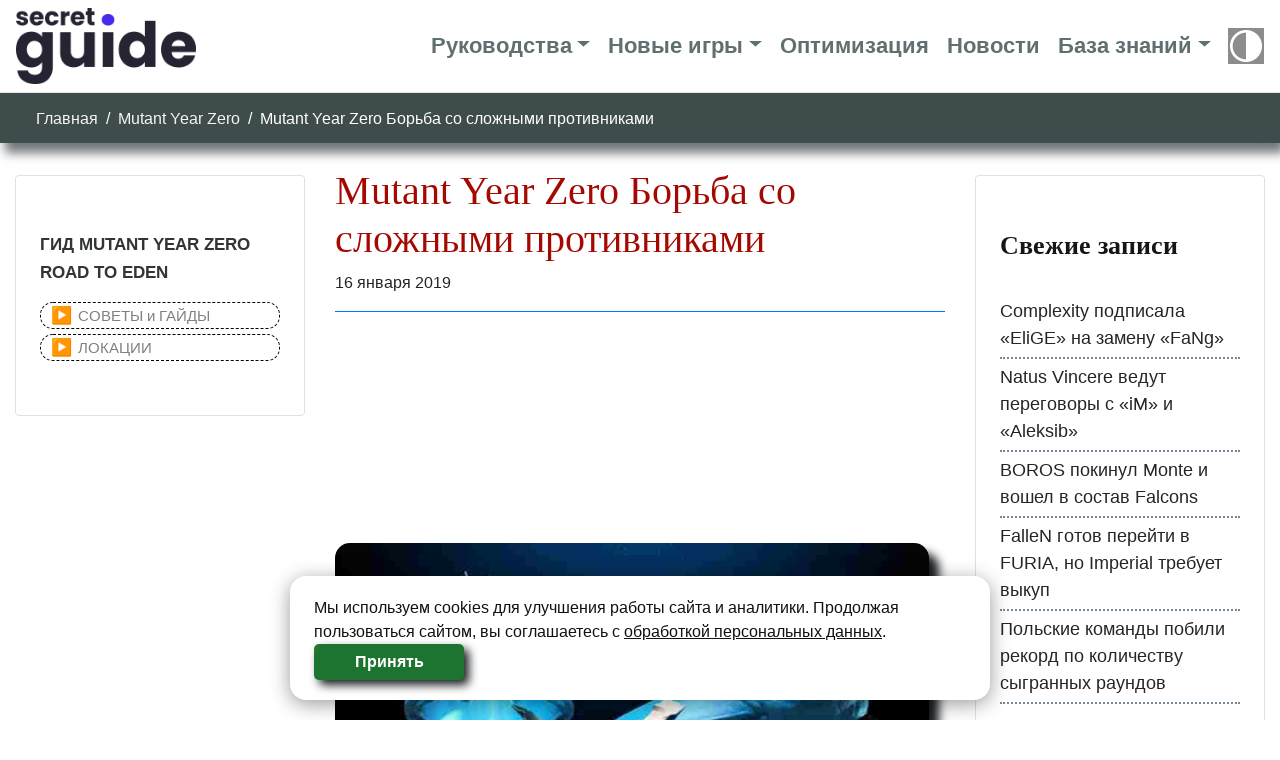

--- FILE ---
content_type: text/html; charset=UTF-8
request_url: https://secretguide.ru/mutant-year-zero-borba-so-slozhnymi-protivnikami/
body_size: 25031
content:
<!doctype html>
<html lang="ru-RU">
<head>
<meta charset="UTF-8">
<meta name="viewport" content="width=device-width, initial-scale=1, shrink-to-fit=no">
<link rel="profile" href="https://gmpg.org/xfn/11">
<meta name='robots' content='index, follow, max-image-preview:large, max-snippet:-1, max-video-preview:-1' />
<!-- This site is optimized with the Yoast SEO plugin v19.10 - https://yoast.com/wordpress/plugins/seo/ -->
<title>Mutant Year Zero Борьба со сложными противниками</title>
<meta name="description" content="Mutant Year Zero Борьба со сложными противниками На этой странице руководства Mutant Year Zero: Road to Eden мы собрали ряд уникальных советов" />
<link rel="canonical" href="https://secretguide.ru/mutant-year-zero-borba-so-slozhnymi-protivnikami/" />
<meta property="og:locale" content="ru_RU" />
<meta property="og:type" content="article" />
<meta property="og:title" content="Mutant Year Zero Борьба со сложными противниками" />
<meta property="og:description" content="Mutant Year Zero Борьба со сложными противниками На этой странице руководства Mutant Year Zero: Road to Eden мы собрали ряд уникальных советов" />
<meta property="og:url" content="https://secretguide.ru/mutant-year-zero-borba-so-slozhnymi-protivnikami/" />
<meta property="og:site_name" content="SecretGuide.ru" />
<meta property="article:publisher" content="https://www.facebook.com/BlackGamerGuide/" />
<meta property="article:published_time" content="2019-01-16T09:58:56+00:00" />
<meta property="article:modified_time" content="2020-06-30T16:43:23+00:00" />
<meta property="og:image" content="https://secretguide.ru/wp-content/uploads/2019/01/blackgamer.ru-mutan-6.jpg" />
<meta property="og:image:width" content="800" />
<meta property="og:image:height" content="450" />
<meta property="og:image:type" content="image/jpeg" />
<meta name="author" content="Nevsky" />
<meta name="twitter:card" content="summary_large_image" />
<meta name="twitter:creator" content="@shamman357" />
<meta name="twitter:site" content="@shamman357" />
<script type="application/ld+json" class="yoast-schema-graph">{"@context":"https://schema.org","@graph":[{"@type":"WebPage","@id":"https://secretguide.ru/mutant-year-zero-borba-so-slozhnymi-protivnikami/","url":"https://secretguide.ru/mutant-year-zero-borba-so-slozhnymi-protivnikami/","name":"Mutant Year Zero Борьба со сложными противниками","isPartOf":{"@id":"https://secretguide.ru/#website"},"primaryImageOfPage":{"@id":"https://secretguide.ru/mutant-year-zero-borba-so-slozhnymi-protivnikami/#primaryimage"},"image":{"@id":"https://secretguide.ru/mutant-year-zero-borba-so-slozhnymi-protivnikami/#primaryimage"},"thumbnailUrl":"https://secretguide.ru/wp-content/uploads/2019/01/blackgamer.ru-mutan-6.jpg","datePublished":"2019-01-16T09:58:56+00:00","dateModified":"2020-06-30T16:43:23+00:00","author":{"@id":"https://secretguide.ru/#/schema/person/f164e4f7b192d9e0aaf001b6ab034aa3"},"description":"Mutant Year Zero Борьба со сложными противниками На этой странице руководства Mutant Year Zero: Road to Eden мы собрали ряд уникальных советов","breadcrumb":{"@id":"https://secretguide.ru/mutant-year-zero-borba-so-slozhnymi-protivnikami/#breadcrumb"},"inLanguage":"ru-RU","potentialAction":[{"@type":"ReadAction","target":["https://secretguide.ru/mutant-year-zero-borba-so-slozhnymi-protivnikami/"]}]},{"@type":"ImageObject","inLanguage":"ru-RU","@id":"https://secretguide.ru/mutant-year-zero-borba-so-slozhnymi-protivnikami/#primaryimage","url":"https://secretguide.ru/wp-content/uploads/2019/01/blackgamer.ru-mutan-6.jpg","contentUrl":"https://secretguide.ru/wp-content/uploads/2019/01/blackgamer.ru-mutan-6.jpg","width":800,"height":450,"caption":"Mutant Year Zero Борьба со сложными противниками"},{"@type":"BreadcrumbList","@id":"https://secretguide.ru/mutant-year-zero-borba-so-slozhnymi-protivnikami/#breadcrumb","itemListElement":[{"@type":"ListItem","position":1,"name":"Главная","item":"https://secretguide.ru/"},{"@type":"ListItem","position":2,"name":"Mutant Year Zero Борьба со сложными противниками"}]},{"@type":"WebSite","@id":"https://secretguide.ru/#website","url":"https://secretguide.ru/","name":"SecretGuide.ru","description":"Гайды Секреты Оптимизация Прохождение","potentialAction":[{"@type":"SearchAction","target":{"@type":"EntryPoint","urlTemplate":"https://secretguide.ru/?s={search_term_string}"},"query-input":"required name=search_term_string"}],"inLanguage":"ru-RU"},{"@type":"Person","@id":"https://secretguide.ru/#/schema/person/f164e4f7b192d9e0aaf001b6ab034aa3","name":"Nevsky","url":"https://secretguide.ru/author/nevsky/"}]}</script>
<!-- / Yoast SEO plugin. -->
<link rel="alternate" type="application/rss+xml" title="SecretGuide.ru &raquo; Лента комментариев к &laquo;Mutant Year Zero Борьба со сложными противниками&raquo;" href="https://secretguide.ru/mutant-year-zero-borba-so-slozhnymi-protivnikami/feed/" />
<!-- <link rel='stylesheet' id='wp-block-library-css' href='https://secretguide.ru/wp-includes/css/dist/block-library/style.min.css?ver=6.1.1' type='text/css' media='all' /> -->
<!-- <link rel='stylesheet' id='classic-theme-styles-css' href='https://secretguide.ru/wp-includes/css/classic-themes.min.css?ver=1' type='text/css' media='all' /> -->
<link rel="stylesheet" type="text/css" href="//secretguide.ru/wp-content/cache/wpfc-minified/mnut8xxi/1xshl.css" media="all"/>
<style id='global-styles-inline-css' type='text/css'>
body{--wp--preset--color--black: #000000;--wp--preset--color--cyan-bluish-gray: #abb8c3;--wp--preset--color--white: #ffffff;--wp--preset--color--pale-pink: #f78da7;--wp--preset--color--vivid-red: #cf2e2e;--wp--preset--color--luminous-vivid-orange: #ff6900;--wp--preset--color--luminous-vivid-amber: #fcb900;--wp--preset--color--light-green-cyan: #7bdcb5;--wp--preset--color--vivid-green-cyan: #00d084;--wp--preset--color--pale-cyan-blue: #8ed1fc;--wp--preset--color--vivid-cyan-blue: #0693e3;--wp--preset--color--vivid-purple: #9b51e0;--wp--preset--gradient--vivid-cyan-blue-to-vivid-purple: linear-gradient(135deg,rgba(6,147,227,1) 0%,rgb(155,81,224) 100%);--wp--preset--gradient--light-green-cyan-to-vivid-green-cyan: linear-gradient(135deg,rgb(122,220,180) 0%,rgb(0,208,130) 100%);--wp--preset--gradient--luminous-vivid-amber-to-luminous-vivid-orange: linear-gradient(135deg,rgba(252,185,0,1) 0%,rgba(255,105,0,1) 100%);--wp--preset--gradient--luminous-vivid-orange-to-vivid-red: linear-gradient(135deg,rgba(255,105,0,1) 0%,rgb(207,46,46) 100%);--wp--preset--gradient--very-light-gray-to-cyan-bluish-gray: linear-gradient(135deg,rgb(238,238,238) 0%,rgb(169,184,195) 100%);--wp--preset--gradient--cool-to-warm-spectrum: linear-gradient(135deg,rgb(74,234,220) 0%,rgb(151,120,209) 20%,rgb(207,42,186) 40%,rgb(238,44,130) 60%,rgb(251,105,98) 80%,rgb(254,248,76) 100%);--wp--preset--gradient--blush-light-purple: linear-gradient(135deg,rgb(255,206,236) 0%,rgb(152,150,240) 100%);--wp--preset--gradient--blush-bordeaux: linear-gradient(135deg,rgb(254,205,165) 0%,rgb(254,45,45) 50%,rgb(107,0,62) 100%);--wp--preset--gradient--luminous-dusk: linear-gradient(135deg,rgb(255,203,112) 0%,rgb(199,81,192) 50%,rgb(65,88,208) 100%);--wp--preset--gradient--pale-ocean: linear-gradient(135deg,rgb(255,245,203) 0%,rgb(182,227,212) 50%,rgb(51,167,181) 100%);--wp--preset--gradient--electric-grass: linear-gradient(135deg,rgb(202,248,128) 0%,rgb(113,206,126) 100%);--wp--preset--gradient--midnight: linear-gradient(135deg,rgb(2,3,129) 0%,rgb(40,116,252) 100%);--wp--preset--duotone--dark-grayscale: url('#wp-duotone-dark-grayscale');--wp--preset--duotone--grayscale: url('#wp-duotone-grayscale');--wp--preset--duotone--purple-yellow: url('#wp-duotone-purple-yellow');--wp--preset--duotone--blue-red: url('#wp-duotone-blue-red');--wp--preset--duotone--midnight: url('#wp-duotone-midnight');--wp--preset--duotone--magenta-yellow: url('#wp-duotone-magenta-yellow');--wp--preset--duotone--purple-green: url('#wp-duotone-purple-green');--wp--preset--duotone--blue-orange: url('#wp-duotone-blue-orange');--wp--preset--font-size--small: 13px;--wp--preset--font-size--medium: 20px;--wp--preset--font-size--large: 36px;--wp--preset--font-size--x-large: 42px;--wp--preset--spacing--20: 0.44rem;--wp--preset--spacing--30: 0.67rem;--wp--preset--spacing--40: 1rem;--wp--preset--spacing--50: 1.5rem;--wp--preset--spacing--60: 2.25rem;--wp--preset--spacing--70: 3.38rem;--wp--preset--spacing--80: 5.06rem;}:where(.is-layout-flex){gap: 0.5em;}body .is-layout-flow > .alignleft{float: left;margin-inline-start: 0;margin-inline-end: 2em;}body .is-layout-flow > .alignright{float: right;margin-inline-start: 2em;margin-inline-end: 0;}body .is-layout-flow > .aligncenter{margin-left: auto !important;margin-right: auto !important;}body .is-layout-constrained > .alignleft{float: left;margin-inline-start: 0;margin-inline-end: 2em;}body .is-layout-constrained > .alignright{float: right;margin-inline-start: 2em;margin-inline-end: 0;}body .is-layout-constrained > .aligncenter{margin-left: auto !important;margin-right: auto !important;}body .is-layout-constrained > :where(:not(.alignleft):not(.alignright):not(.alignfull)){max-width: var(--wp--style--global--content-size);margin-left: auto !important;margin-right: auto !important;}body .is-layout-constrained > .alignwide{max-width: var(--wp--style--global--wide-size);}body .is-layout-flex{display: flex;}body .is-layout-flex{flex-wrap: wrap;align-items: center;}body .is-layout-flex > *{margin: 0;}:where(.wp-block-columns.is-layout-flex){gap: 2em;}.has-black-color{color: var(--wp--preset--color--black) !important;}.has-cyan-bluish-gray-color{color: var(--wp--preset--color--cyan-bluish-gray) !important;}.has-white-color{color: var(--wp--preset--color--white) !important;}.has-pale-pink-color{color: var(--wp--preset--color--pale-pink) !important;}.has-vivid-red-color{color: var(--wp--preset--color--vivid-red) !important;}.has-luminous-vivid-orange-color{color: var(--wp--preset--color--luminous-vivid-orange) !important;}.has-luminous-vivid-amber-color{color: var(--wp--preset--color--luminous-vivid-amber) !important;}.has-light-green-cyan-color{color: var(--wp--preset--color--light-green-cyan) !important;}.has-vivid-green-cyan-color{color: var(--wp--preset--color--vivid-green-cyan) !important;}.has-pale-cyan-blue-color{color: var(--wp--preset--color--pale-cyan-blue) !important;}.has-vivid-cyan-blue-color{color: var(--wp--preset--color--vivid-cyan-blue) !important;}.has-vivid-purple-color{color: var(--wp--preset--color--vivid-purple) !important;}.has-black-background-color{background-color: var(--wp--preset--color--black) !important;}.has-cyan-bluish-gray-background-color{background-color: var(--wp--preset--color--cyan-bluish-gray) !important;}.has-white-background-color{background-color: var(--wp--preset--color--white) !important;}.has-pale-pink-background-color{background-color: var(--wp--preset--color--pale-pink) !important;}.has-vivid-red-background-color{background-color: var(--wp--preset--color--vivid-red) !important;}.has-luminous-vivid-orange-background-color{background-color: var(--wp--preset--color--luminous-vivid-orange) !important;}.has-luminous-vivid-amber-background-color{background-color: var(--wp--preset--color--luminous-vivid-amber) !important;}.has-light-green-cyan-background-color{background-color: var(--wp--preset--color--light-green-cyan) !important;}.has-vivid-green-cyan-background-color{background-color: var(--wp--preset--color--vivid-green-cyan) !important;}.has-pale-cyan-blue-background-color{background-color: var(--wp--preset--color--pale-cyan-blue) !important;}.has-vivid-cyan-blue-background-color{background-color: var(--wp--preset--color--vivid-cyan-blue) !important;}.has-vivid-purple-background-color{background-color: var(--wp--preset--color--vivid-purple) !important;}.has-black-border-color{border-color: var(--wp--preset--color--black) !important;}.has-cyan-bluish-gray-border-color{border-color: var(--wp--preset--color--cyan-bluish-gray) !important;}.has-white-border-color{border-color: var(--wp--preset--color--white) !important;}.has-pale-pink-border-color{border-color: var(--wp--preset--color--pale-pink) !important;}.has-vivid-red-border-color{border-color: var(--wp--preset--color--vivid-red) !important;}.has-luminous-vivid-orange-border-color{border-color: var(--wp--preset--color--luminous-vivid-orange) !important;}.has-luminous-vivid-amber-border-color{border-color: var(--wp--preset--color--luminous-vivid-amber) !important;}.has-light-green-cyan-border-color{border-color: var(--wp--preset--color--light-green-cyan) !important;}.has-vivid-green-cyan-border-color{border-color: var(--wp--preset--color--vivid-green-cyan) !important;}.has-pale-cyan-blue-border-color{border-color: var(--wp--preset--color--pale-cyan-blue) !important;}.has-vivid-cyan-blue-border-color{border-color: var(--wp--preset--color--vivid-cyan-blue) !important;}.has-vivid-purple-border-color{border-color: var(--wp--preset--color--vivid-purple) !important;}.has-vivid-cyan-blue-to-vivid-purple-gradient-background{background: var(--wp--preset--gradient--vivid-cyan-blue-to-vivid-purple) !important;}.has-light-green-cyan-to-vivid-green-cyan-gradient-background{background: var(--wp--preset--gradient--light-green-cyan-to-vivid-green-cyan) !important;}.has-luminous-vivid-amber-to-luminous-vivid-orange-gradient-background{background: var(--wp--preset--gradient--luminous-vivid-amber-to-luminous-vivid-orange) !important;}.has-luminous-vivid-orange-to-vivid-red-gradient-background{background: var(--wp--preset--gradient--luminous-vivid-orange-to-vivid-red) !important;}.has-very-light-gray-to-cyan-bluish-gray-gradient-background{background: var(--wp--preset--gradient--very-light-gray-to-cyan-bluish-gray) !important;}.has-cool-to-warm-spectrum-gradient-background{background: var(--wp--preset--gradient--cool-to-warm-spectrum) !important;}.has-blush-light-purple-gradient-background{background: var(--wp--preset--gradient--blush-light-purple) !important;}.has-blush-bordeaux-gradient-background{background: var(--wp--preset--gradient--blush-bordeaux) !important;}.has-luminous-dusk-gradient-background{background: var(--wp--preset--gradient--luminous-dusk) !important;}.has-pale-ocean-gradient-background{background: var(--wp--preset--gradient--pale-ocean) !important;}.has-electric-grass-gradient-background{background: var(--wp--preset--gradient--electric-grass) !important;}.has-midnight-gradient-background{background: var(--wp--preset--gradient--midnight) !important;}.has-small-font-size{font-size: var(--wp--preset--font-size--small) !important;}.has-medium-font-size{font-size: var(--wp--preset--font-size--medium) !important;}.has-large-font-size{font-size: var(--wp--preset--font-size--large) !important;}.has-x-large-font-size{font-size: var(--wp--preset--font-size--x-large) !important;}
.wp-block-navigation a:where(:not(.wp-element-button)){color: inherit;}
:where(.wp-block-columns.is-layout-flex){gap: 2em;}
.wp-block-pullquote{font-size: 1.5em;line-height: 1.6;}
</style>
<!-- <link rel='stylesheet' id='dashicons-css' href='https://secretguide.ru/wp-includes/css/dashicons.min.css?ver=6.1.1' type='text/css' media='all' /> -->
<!-- <link rel='stylesheet' id='post-views-counter-frontend-css' href='https://secretguide.ru/wp-content/plugins/post-views-counter/css/frontend.min.css?ver=1.3.12' type='text/css' media='all' /> -->
<!-- <link rel='stylesheet' id='wpdiscuz-frontend-css-css' href='https://secretguide.ru/wp-content/plugins/wpdiscuz/themes/default/style.css?ver=7.5.4' type='text/css' media='all' /> -->
<link rel="stylesheet" type="text/css" href="//secretguide.ru/wp-content/cache/wpfc-minified/kz2542jb/1xsou.css" media="all"/>
<style id='wpdiscuz-frontend-css-inline-css' type='text/css'>
#wpdcom .wpd-blog-administrator .wpd-comment-label{color:#ffffff;background-color:#00B38F;border:none}#wpdcom .wpd-blog-administrator .wpd-comment-author, #wpdcom .wpd-blog-administrator .wpd-comment-author a{color:#00B38F}#wpdcom.wpd-layout-1 .wpd-comment .wpd-blog-administrator .wpd-avatar img{border-color:#00B38F}#wpdcom.wpd-layout-2 .wpd-comment.wpd-reply .wpd-comment-wrap.wpd-blog-administrator{border-left:3px solid #00B38F}#wpdcom.wpd-layout-2 .wpd-comment .wpd-blog-administrator .wpd-avatar img{border-bottom-color:#00B38F}#wpdcom.wpd-layout-3 .wpd-blog-administrator .wpd-comment-subheader{border-top:1px dashed #00B38F}#wpdcom.wpd-layout-3 .wpd-reply .wpd-blog-administrator .wpd-comment-right{border-left:1px solid #00B38F}#wpdcom .wpd-blog-editor .wpd-comment-label{color:#ffffff;background-color:#00B38F;border:none}#wpdcom .wpd-blog-editor .wpd-comment-author, #wpdcom .wpd-blog-editor .wpd-comment-author a{color:#00B38F}#wpdcom.wpd-layout-1 .wpd-comment .wpd-blog-editor .wpd-avatar img{border-color:#00B38F}#wpdcom.wpd-layout-2 .wpd-comment.wpd-reply .wpd-comment-wrap.wpd-blog-editor{border-left:3px solid #00B38F}#wpdcom.wpd-layout-2 .wpd-comment .wpd-blog-editor .wpd-avatar img{border-bottom-color:#00B38F}#wpdcom.wpd-layout-3 .wpd-blog-editor .wpd-comment-subheader{border-top:1px dashed #00B38F}#wpdcom.wpd-layout-3 .wpd-reply .wpd-blog-editor .wpd-comment-right{border-left:1px solid #00B38F}#wpdcom .wpd-blog-author .wpd-comment-label{color:#ffffff;background-color:#00B38F;border:none}#wpdcom .wpd-blog-author .wpd-comment-author, #wpdcom .wpd-blog-author .wpd-comment-author a{color:#00B38F}#wpdcom.wpd-layout-1 .wpd-comment .wpd-blog-author .wpd-avatar img{border-color:#00B38F}#wpdcom.wpd-layout-2 .wpd-comment .wpd-blog-author .wpd-avatar img{border-bottom-color:#00B38F}#wpdcom.wpd-layout-3 .wpd-blog-author .wpd-comment-subheader{border-top:1px dashed #00B38F}#wpdcom.wpd-layout-3 .wpd-reply .wpd-blog-author .wpd-comment-right{border-left:1px solid #00B38F}#wpdcom .wpd-blog-contributor .wpd-comment-label{color:#ffffff;background-color:#00B38F;border:none}#wpdcom .wpd-blog-contributor .wpd-comment-author, #wpdcom .wpd-blog-contributor .wpd-comment-author a{color:#00B38F}#wpdcom.wpd-layout-1 .wpd-comment .wpd-blog-contributor .wpd-avatar img{border-color:#00B38F}#wpdcom.wpd-layout-2 .wpd-comment .wpd-blog-contributor .wpd-avatar img{border-bottom-color:#00B38F}#wpdcom.wpd-layout-3 .wpd-blog-contributor .wpd-comment-subheader{border-top:1px dashed #00B38F}#wpdcom.wpd-layout-3 .wpd-reply .wpd-blog-contributor .wpd-comment-right{border-left:1px solid #00B38F}#wpdcom .wpd-blog-subscriber .wpd-comment-label{color:#ffffff;background-color:#3f4c4c;border:none}#wpdcom .wpd-blog-subscriber .wpd-comment-author, #wpdcom .wpd-blog-subscriber .wpd-comment-author a{color:#3f4c4c}#wpdcom.wpd-layout-2 .wpd-comment .wpd-blog-subscriber .wpd-avatar img{border-bottom-color:#3f4c4c}#wpdcom.wpd-layout-3 .wpd-blog-subscriber .wpd-comment-subheader{border-top:1px dashed #3f4c4c}#wpdcom .wpd-blog-translator .wpd-comment-label{color:#ffffff;background-color:#00B38F;border:none}#wpdcom .wpd-blog-translator .wpd-comment-author, #wpdcom .wpd-blog-translator .wpd-comment-author a{color:#00B38F}#wpdcom.wpd-layout-1 .wpd-comment .wpd-blog-translator .wpd-avatar img{border-color:#00B38F}#wpdcom.wpd-layout-2 .wpd-comment .wpd-blog-translator .wpd-avatar img{border-bottom-color:#00B38F}#wpdcom.wpd-layout-3 .wpd-blog-translator .wpd-comment-subheader{border-top:1px dashed #00B38F}#wpdcom.wpd-layout-3 .wpd-reply .wpd-blog-translator .wpd-comment-right{border-left:1px solid #00B38F}#wpdcom .wpd-blog-wpseo_manager .wpd-comment-label{color:#ffffff;background-color:#00B38F;border:none}#wpdcom .wpd-blog-wpseo_manager .wpd-comment-author, #wpdcom .wpd-blog-wpseo_manager .wpd-comment-author a{color:#00B38F}#wpdcom.wpd-layout-1 .wpd-comment .wpd-blog-wpseo_manager .wpd-avatar img{border-color:#00B38F}#wpdcom.wpd-layout-2 .wpd-comment .wpd-blog-wpseo_manager .wpd-avatar img{border-bottom-color:#00B38F}#wpdcom.wpd-layout-3 .wpd-blog-wpseo_manager .wpd-comment-subheader{border-top:1px dashed #00B38F}#wpdcom.wpd-layout-3 .wpd-reply .wpd-blog-wpseo_manager .wpd-comment-right{border-left:1px solid #00B38F}#wpdcom .wpd-blog-wpseo_editor .wpd-comment-label{color:#ffffff;background-color:#00B38F;border:none}#wpdcom .wpd-blog-wpseo_editor .wpd-comment-author, #wpdcom .wpd-blog-wpseo_editor .wpd-comment-author a{color:#00B38F}#wpdcom.wpd-layout-1 .wpd-comment .wpd-blog-wpseo_editor .wpd-avatar img{border-color:#00B38F}#wpdcom.wpd-layout-2 .wpd-comment .wpd-blog-wpseo_editor .wpd-avatar img{border-bottom-color:#00B38F}#wpdcom.wpd-layout-3 .wpd-blog-wpseo_editor .wpd-comment-subheader{border-top:1px dashed #00B38F}#wpdcom.wpd-layout-3 .wpd-reply .wpd-blog-wpseo_editor .wpd-comment-right{border-left:1px solid #00B38F}#wpdcom .wpd-blog-social_subscriber .wpd-comment-label{color:#ffffff;background-color:#00dbdb;border:none}#wpdcom .wpd-blog-social_subscriber .wpd-comment-author, #wpdcom .wpd-blog-social_subscriber .wpd-comment-author a{color:#00dbdb}#wpdcom.wpd-layout-1 .wpd-comment .wpd-blog-social_subscriber .wpd-avatar img{border-color:#00dbdb}#wpdcom.wpd-layout-2 .wpd-comment .wpd-blog-social_subscriber .wpd-avatar img{border-bottom-color:#00dbdb}#wpdcom.wpd-layout-3 .wpd-blog-social_subscriber .wpd-comment-subheader{border-top:1px dashed #00dbdb}#wpdcom.wpd-layout-3 .wpd-reply .wpd-blog-social_subscriber .wpd-comment-right{border-left:1px solid #00dbdb}#wpdcom .wpd-blog-post_author .wpd-comment-label{color:#ffffff;background-color:#00B38F;border:none}#wpdcom .wpd-blog-post_author .wpd-comment-author, #wpdcom .wpd-blog-post_author .wpd-comment-author a{color:#00B38F}#wpdcom .wpd-blog-post_author .wpd-avatar img{border-color:#00B38F}#wpdcom.wpd-layout-1 .wpd-comment .wpd-blog-post_author .wpd-avatar img{border-color:#00B38F}#wpdcom.wpd-layout-2 .wpd-comment.wpd-reply .wpd-comment-wrap.wpd-blog-post_author{border-left:3px solid #00B38F}#wpdcom.wpd-layout-2 .wpd-comment .wpd-blog-post_author .wpd-avatar img{border-bottom-color:#00B38F}#wpdcom.wpd-layout-3 .wpd-blog-post_author .wpd-comment-subheader{border-top:1px dashed #00B38F}#wpdcom.wpd-layout-3 .wpd-reply .wpd-blog-post_author .wpd-comment-right{border-left:1px solid #00B38F}#wpdcom .wpd-blog-guest .wpd-comment-label{color:#ffffff;background-color:#3f4c4c;border:none}#wpdcom .wpd-blog-guest .wpd-comment-author, #wpdcom .wpd-blog-guest .wpd-comment-author a{color:#3f4c4c}#wpdcom.wpd-layout-3 .wpd-blog-guest .wpd-comment-subheader{border-top:1px dashed #3f4c4c}#comments, #respond, .comments-area, #wpdcom{}#wpdcom .ql-editor > *{color:#777777}#wpdcom .ql-editor::before{}#wpdcom .ql-toolbar{border:1px solid #DDDDDD;border-top:none}#wpdcom .ql-container{border:1px solid #DDDDDD;border-bottom:none}#wpdcom .wpd-form-row .wpdiscuz-item input[type="text"], #wpdcom .wpd-form-row .wpdiscuz-item input[type="email"], #wpdcom .wpd-form-row .wpdiscuz-item input[type="url"], #wpdcom .wpd-form-row .wpdiscuz-item input[type="color"], #wpdcom .wpd-form-row .wpdiscuz-item input[type="date"], #wpdcom .wpd-form-row .wpdiscuz-item input[type="datetime"], #wpdcom .wpd-form-row .wpdiscuz-item input[type="datetime-local"], #wpdcom .wpd-form-row .wpdiscuz-item input[type="month"], #wpdcom .wpd-form-row .wpdiscuz-item input[type="number"], #wpdcom .wpd-form-row .wpdiscuz-item input[type="time"], #wpdcom textarea, #wpdcom select{border:1px solid #DDDDDD;color:#777777}#wpdcom .wpd-form-row .wpdiscuz-item textarea{border:1px solid #DDDDDD}#wpdcom input::placeholder, #wpdcom textarea::placeholder, #wpdcom input::-moz-placeholder, #wpdcom textarea::-webkit-input-placeholder{}#wpdcom .wpd-comment-text{color:#777777}#wpdcom .wpd-thread-head .wpd-thread-info{border-bottom:2px solid #3f4c4c}#wpdcom .wpd-thread-head .wpd-thread-info.wpd-reviews-tab svg{fill:#3f4c4c}#wpdcom .wpd-thread-head .wpdiscuz-user-settings{border-bottom:2px solid #3f4c4c}#wpdcom .wpd-thread-head .wpdiscuz-user-settings:hover{color:#3f4c4c}#wpdcom .wpd-comment .wpd-follow-link:hover{color:#3f4c4c}#wpdcom .wpd-comment-status .wpd-sticky{color:#3f4c4c}#wpdcom .wpd-thread-filter .wpdf-active{color:#3f4c4c;border-bottom-color:#3f4c4c}#wpdcom .wpd-comment-info-bar{border:1px dashed #667070;background:#eceeee}#wpdcom .wpd-comment-info-bar .wpd-current-view i{color:#3f4c4c}#wpdcom .wpd-filter-view-all:hover{background:#3f4c4c}#wpdcom .wpdiscuz-item .wpdiscuz-rating > label{color:#DDDDDD}#wpdcom .wpdiscuz-item .wpdiscuz-rating:not(:checked) > label:hover, .wpdiscuz-rating:not(:checked) > label:hover ~ label{}#wpdcom .wpdiscuz-item .wpdiscuz-rating > input ~ label:hover, #wpdcom .wpdiscuz-item .wpdiscuz-rating > input:not(:checked) ~ label:hover ~ label, #wpdcom .wpdiscuz-item .wpdiscuz-rating > input:not(:checked) ~ label:hover ~ label{color:#FFED85}#wpdcom .wpdiscuz-item .wpdiscuz-rating > input:checked ~ label:hover, #wpdcom .wpdiscuz-item .wpdiscuz-rating > input:checked ~ label:hover, #wpdcom .wpdiscuz-item .wpdiscuz-rating > label:hover ~ input:checked ~ label, #wpdcom .wpdiscuz-item .wpdiscuz-rating > input:checked + label:hover ~ label, #wpdcom .wpdiscuz-item .wpdiscuz-rating > input:checked ~ label:hover ~ label, .wpd-custom-field .wcf-active-star, #wpdcom .wpdiscuz-item .wpdiscuz-rating > input:checked ~ label{color:#FFD700}#wpd-post-rating .wpd-rating-wrap .wpd-rating-stars svg .wpd-star{fill:#DDDDDD}#wpd-post-rating .wpd-rating-wrap .wpd-rating-stars svg .wpd-active{fill:#FFD700}#wpd-post-rating .wpd-rating-wrap .wpd-rate-starts svg .wpd-star{fill:#DDDDDD}#wpd-post-rating .wpd-rating-wrap .wpd-rate-starts:hover svg .wpd-star{fill:#FFED85}#wpd-post-rating.wpd-not-rated .wpd-rating-wrap .wpd-rate-starts svg:hover ~ svg .wpd-star{fill:#DDDDDD}.wpdiscuz-post-rating-wrap .wpd-rating .wpd-rating-wrap .wpd-rating-stars svg .wpd-star{fill:#DDDDDD}.wpdiscuz-post-rating-wrap .wpd-rating .wpd-rating-wrap .wpd-rating-stars svg .wpd-active{fill:#FFD700}#wpdcom .wpd-comment .wpd-follow-active{color:#ff7a00}#wpdcom .page-numbers{color:#555;border:#555 1px solid}#wpdcom span.current{background:#555}#wpdcom.wpd-layout-1 .wpd-new-loaded-comment > .wpd-comment-wrap > .wpd-comment-right{background:#FFFAD6}#wpdcom.wpd-layout-2 .wpd-new-loaded-comment.wpd-comment > .wpd-comment-wrap > .wpd-comment-right{background:#FFFAD6}#wpdcom.wpd-layout-2 .wpd-new-loaded-comment.wpd-comment.wpd-reply > .wpd-comment-wrap > .wpd-comment-right{background:transparent}#wpdcom.wpd-layout-2 .wpd-new-loaded-comment.wpd-comment.wpd-reply > .wpd-comment-wrap{background:#FFFAD6}#wpdcom.wpd-layout-3 .wpd-new-loaded-comment.wpd-comment > .wpd-comment-wrap > .wpd-comment-right{background:#FFFAD6}#wpdcom .wpd-follow:hover i, #wpdcom .wpd-unfollow:hover i, #wpdcom .wpd-comment .wpd-follow-active:hover i{color:#3f4c4c}#wpdcom .wpdiscuz-readmore{cursor:pointer;color:#3f4c4c}.wpd-custom-field .wcf-pasiv-star, #wpcomm .wpdiscuz-item .wpdiscuz-rating > label{color:#DDDDDD}.wpd-wrapper .wpd-list-item.wpd-active{border-top:3px solid #3f4c4c}#wpdcom.wpd-layout-2 .wpd-comment.wpd-reply.wpd-unapproved-comment .wpd-comment-wrap{border-left:3px solid #FFFAD6}#wpdcom.wpd-layout-3 .wpd-comment.wpd-reply.wpd-unapproved-comment .wpd-comment-right{border-left:1px solid #FFFAD6}#wpdcom .wpd-prim-button{background-color:#3f4c4c;color:#FFFFFF}#wpdcom .wpd_label__check i.wpdicon-on{color:#3f4c4c;border:1px solid #9fa6a6}#wpd-bubble-wrapper #wpd-bubble-all-comments-count{color:#23c0e0}#wpd-bubble-wrapper > div{background-color:#23c0e0}#wpd-bubble-wrapper > #wpd-bubble #wpd-bubble-add-message{background-color:#23c0e0}#wpd-bubble-wrapper > #wpd-bubble #wpd-bubble-add-message::before{border-left-color:#23c0e0;border-right-color:#23c0e0}#wpd-bubble-wrapper.wpd-right-corner > #wpd-bubble #wpd-bubble-add-message::before{border-left-color:#23c0e0;border-right-color:#23c0e0}.wpd-inline-icon-wrapper path.wpd-inline-icon-first{fill:#3f4c4c}.wpd-inline-icon-count{background-color:#3f4c4c}.wpd-inline-icon-count::before{border-right-color:#3f4c4c}.wpd-inline-form-wrapper::before{border-bottom-color:#3f4c4c}.wpd-inline-form-question{background-color:#3f4c4c}.wpd-inline-form{background-color:#3f4c4c}.wpd-last-inline-comments-wrapper{border-color:#3f4c4c}.wpd-last-inline-comments-wrapper::before{border-bottom-color:#3f4c4c}.wpd-last-inline-comments-wrapper .wpd-view-all-inline-comments{background:#3f4c4c}.wpd-last-inline-comments-wrapper .wpd-view-all-inline-comments:hover,.wpd-last-inline-comments-wrapper .wpd-view-all-inline-comments:active,.wpd-last-inline-comments-wrapper .wpd-view-all-inline-comments:focus{background-color:#3f4c4c}#wpdcom .ql-snow .ql-tooltip[data-mode="link"]::before{content:"Enter link:"}#wpdcom .ql-snow .ql-tooltip.ql-editing a.ql-action::after{content:"Сохранить"}.comments-area{width:auto}
</style>
<!-- <link rel='stylesheet' id='wpdiscuz-fa-css' href='https://secretguide.ru/wp-content/plugins/wpdiscuz/assets/third-party/font-awesome-5.13.0/css/fa.min.css?ver=7.5.4' type='text/css' media='all' /> -->
<!-- <link rel='stylesheet' id='wpdiscuz-combo-css-css' href='https://secretguide.ru/wp-content/plugins/wpdiscuz/assets/css/wpdiscuz-combo.min.css?ver=6.1.1' type='text/css' media='all' /> -->
<!-- <link rel='stylesheet' id='ez-toc-css' href='https://secretguide.ru/wp-content/plugins/easy-table-of-contents/assets/css/screen.min.css?ver=6.1.1' type='text/css' media='all' /> -->
<link rel="stylesheet" type="text/css" href="//secretguide.ru/wp-content/cache/wpfc-minified/98z4qdb4/1xsou.css" media="all"/>
<style id='ez-toc-inline-css' type='text/css'>
div#ez-toc-container p.ez-toc-title {font-size: 127%;}div#ez-toc-container p.ez-toc-title {font-weight: 500;}div#ez-toc-container ul li {font-size: 98%;}div#ez-toc-container nav ul ul li ul li {font-size: %!important;}div#ez-toc-container {background: #ffffff;border: 1px solid #dddddd;width: 100%;}div#ez-toc-container p.ez-toc-title {color: #000000;}div#ez-toc-container ul.ez-toc-list a {color: #000000;}div#ez-toc-container ul.ez-toc-list a:hover {color: #8c8c8c;}div#ez-toc-container ul.ez-toc-list a:visited {color: #8eadb2;}
</style>
<!-- <link rel='stylesheet' id='bootstrap-css-css' href='https://secretguide.ru/wp-content/themes/secretguide/css/bootstrap.min.css?ver=6.1.1' type='text/css' media='all' /> -->
<!-- <link rel='stylesheet' id='ranobe-novels-style-css' href='https://secretguide.ru/wp-content/themes/secretguide/style.css?ver=6.1.1' type='text/css' media='all' /> -->
<link rel="stylesheet" type="text/css" href="//secretguide.ru/wp-content/cache/wpfc-minified/4yvo1vr/1xsou.css" media="all"/>
<script src='//secretguide.ru/wp-content/cache/wpfc-minified/lmo5a3um/1xshl.js' type="text/javascript"></script>
<!-- <script type='text/javascript' src='https://secretguide.ru/wp-includes/js/jquery/jquery.min.js?ver=3.6.1' id='jquery-core-js'></script> -->
<!-- <script type='text/javascript' src='https://secretguide.ru/wp-includes/js/jquery/jquery-migrate.min.js?ver=3.3.2' id='jquery-migrate-js'></script> -->
<link rel="https://api.w.org/" href="https://secretguide.ru/wp-json/" /><link rel="alternate" type="application/json" href="https://secretguide.ru/wp-json/wp/v2/posts/674472" /><link rel="EditURI" type="application/rsd+xml" title="RSD" href="https://secretguide.ru/xmlrpc.php?rsd" />
<link rel="wlwmanifest" type="application/wlwmanifest+xml" href="https://secretguide.ru/wp-includes/wlwmanifest.xml" />
<meta name="generator" content="WordPress 6.1.1" />
<link rel='shortlink' href='https://secretguide.ru/?p=674472' />
<link rel="alternate" type="application/json+oembed" href="https://secretguide.ru/wp-json/oembed/1.0/embed?url=https%3A%2F%2Fsecretguide.ru%2Fmutant-year-zero-borba-so-slozhnymi-protivnikami%2F" />
<link rel="alternate" type="text/xml+oembed" href="https://secretguide.ru/wp-json/oembed/1.0/embed?url=https%3A%2F%2Fsecretguide.ru%2Fmutant-year-zero-borba-so-slozhnymi-protivnikami%2F&#038;format=xml" />
<style></style><link rel="pingback" href="https://secretguide.ru/xmlrpc.php"><style type="text/css">.recentcomments a{display:inline !important;padding:0 !important;margin:0 !important;}</style><link rel="icon" href="https://secretguide.ru/wp-content/uploads/2021/03/favicon-32x32-1.png" sizes="32x32" />
<link rel="icon" href="https://secretguide.ru/wp-content/uploads/2021/03/favicon-32x32-1.png" sizes="192x192" />
<link rel="apple-touch-icon" href="https://secretguide.ru/wp-content/uploads/2021/03/favicon-32x32-1.png" />
<meta name="msapplication-TileImage" content="https://secretguide.ru/wp-content/uploads/2021/03/favicon-32x32-1.png" />
<style type="text/css" id="wp-custom-css">
.site-info {
color:white;
}
</style>
<link rel="preload" href="/wp-content/themes/secretguide/fonts/PlayfairDisplay-SemiBold.ttf" as="font" crossorigin="anonymous" />
</head>
<body class="post-template-default single single-post postid-674472 single-format-standard wp-custom-logo">
<svg xmlns="http://www.w3.org/2000/svg" viewBox="0 0 0 0" width="0" height="0" focusable="false" role="none" style="visibility: hidden; position: absolute; left: -9999px; overflow: hidden;" ><defs><filter id="wp-duotone-dark-grayscale"><feColorMatrix color-interpolation-filters="sRGB" type="matrix" values=" .299 .587 .114 0 0 .299 .587 .114 0 0 .299 .587 .114 0 0 .299 .587 .114 0 0 " /><feComponentTransfer color-interpolation-filters="sRGB" ><feFuncR type="table" tableValues="0 0.49803921568627" /><feFuncG type="table" tableValues="0 0.49803921568627" /><feFuncB type="table" tableValues="0 0.49803921568627" /><feFuncA type="table" tableValues="1 1" /></feComponentTransfer><feComposite in2="SourceGraphic" operator="in" /></filter></defs></svg><svg xmlns="http://www.w3.org/2000/svg" viewBox="0 0 0 0" width="0" height="0" focusable="false" role="none" style="visibility: hidden; position: absolute; left: -9999px; overflow: hidden;" ><defs><filter id="wp-duotone-grayscale"><feColorMatrix color-interpolation-filters="sRGB" type="matrix" values=" .299 .587 .114 0 0 .299 .587 .114 0 0 .299 .587 .114 0 0 .299 .587 .114 0 0 " /><feComponentTransfer color-interpolation-filters="sRGB" ><feFuncR type="table" tableValues="0 1" /><feFuncG type="table" tableValues="0 1" /><feFuncB type="table" tableValues="0 1" /><feFuncA type="table" tableValues="1 1" /></feComponentTransfer><feComposite in2="SourceGraphic" operator="in" /></filter></defs></svg><svg xmlns="http://www.w3.org/2000/svg" viewBox="0 0 0 0" width="0" height="0" focusable="false" role="none" style="visibility: hidden; position: absolute; left: -9999px; overflow: hidden;" ><defs><filter id="wp-duotone-purple-yellow"><feColorMatrix color-interpolation-filters="sRGB" type="matrix" values=" .299 .587 .114 0 0 .299 .587 .114 0 0 .299 .587 .114 0 0 .299 .587 .114 0 0 " /><feComponentTransfer color-interpolation-filters="sRGB" ><feFuncR type="table" tableValues="0.54901960784314 0.98823529411765" /><feFuncG type="table" tableValues="0 1" /><feFuncB type="table" tableValues="0.71764705882353 0.25490196078431" /><feFuncA type="table" tableValues="1 1" /></feComponentTransfer><feComposite in2="SourceGraphic" operator="in" /></filter></defs></svg><svg xmlns="http://www.w3.org/2000/svg" viewBox="0 0 0 0" width="0" height="0" focusable="false" role="none" style="visibility: hidden; position: absolute; left: -9999px; overflow: hidden;" ><defs><filter id="wp-duotone-blue-red"><feColorMatrix color-interpolation-filters="sRGB" type="matrix" values=" .299 .587 .114 0 0 .299 .587 .114 0 0 .299 .587 .114 0 0 .299 .587 .114 0 0 " /><feComponentTransfer color-interpolation-filters="sRGB" ><feFuncR type="table" tableValues="0 1" /><feFuncG type="table" tableValues="0 0.27843137254902" /><feFuncB type="table" tableValues="0.5921568627451 0.27843137254902" /><feFuncA type="table" tableValues="1 1" /></feComponentTransfer><feComposite in2="SourceGraphic" operator="in" /></filter></defs></svg><svg xmlns="http://www.w3.org/2000/svg" viewBox="0 0 0 0" width="0" height="0" focusable="false" role="none" style="visibility: hidden; position: absolute; left: -9999px; overflow: hidden;" ><defs><filter id="wp-duotone-midnight"><feColorMatrix color-interpolation-filters="sRGB" type="matrix" values=" .299 .587 .114 0 0 .299 .587 .114 0 0 .299 .587 .114 0 0 .299 .587 .114 0 0 " /><feComponentTransfer color-interpolation-filters="sRGB" ><feFuncR type="table" tableValues="0 0" /><feFuncG type="table" tableValues="0 0.64705882352941" /><feFuncB type="table" tableValues="0 1" /><feFuncA type="table" tableValues="1 1" /></feComponentTransfer><feComposite in2="SourceGraphic" operator="in" /></filter></defs></svg><svg xmlns="http://www.w3.org/2000/svg" viewBox="0 0 0 0" width="0" height="0" focusable="false" role="none" style="visibility: hidden; position: absolute; left: -9999px; overflow: hidden;" ><defs><filter id="wp-duotone-magenta-yellow"><feColorMatrix color-interpolation-filters="sRGB" type="matrix" values=" .299 .587 .114 0 0 .299 .587 .114 0 0 .299 .587 .114 0 0 .299 .587 .114 0 0 " /><feComponentTransfer color-interpolation-filters="sRGB" ><feFuncR type="table" tableValues="0.78039215686275 1" /><feFuncG type="table" tableValues="0 0.94901960784314" /><feFuncB type="table" tableValues="0.35294117647059 0.47058823529412" /><feFuncA type="table" tableValues="1 1" /></feComponentTransfer><feComposite in2="SourceGraphic" operator="in" /></filter></defs></svg><svg xmlns="http://www.w3.org/2000/svg" viewBox="0 0 0 0" width="0" height="0" focusable="false" role="none" style="visibility: hidden; position: absolute; left: -9999px; overflow: hidden;" ><defs><filter id="wp-duotone-purple-green"><feColorMatrix color-interpolation-filters="sRGB" type="matrix" values=" .299 .587 .114 0 0 .299 .587 .114 0 0 .299 .587 .114 0 0 .299 .587 .114 0 0 " /><feComponentTransfer color-interpolation-filters="sRGB" ><feFuncR type="table" tableValues="0.65098039215686 0.40392156862745" /><feFuncG type="table" tableValues="0 1" /><feFuncB type="table" tableValues="0.44705882352941 0.4" /><feFuncA type="table" tableValues="1 1" /></feComponentTransfer><feComposite in2="SourceGraphic" operator="in" /></filter></defs></svg><svg xmlns="http://www.w3.org/2000/svg" viewBox="0 0 0 0" width="0" height="0" focusable="false" role="none" style="visibility: hidden; position: absolute; left: -9999px; overflow: hidden;" ><defs><filter id="wp-duotone-blue-orange"><feColorMatrix color-interpolation-filters="sRGB" type="matrix" values=" .299 .587 .114 0 0 .299 .587 .114 0 0 .299 .587 .114 0 0 .299 .587 .114 0 0 " /><feComponentTransfer color-interpolation-filters="sRGB" ><feFuncR type="table" tableValues="0.098039215686275 1" /><feFuncG type="table" tableValues="0 0.66274509803922" /><feFuncB type="table" tableValues="0.84705882352941 0.41960784313725" /><feFuncA type="table" tableValues="1 1" /></feComponentTransfer><feComposite in2="SourceGraphic" operator="in" /></filter></defs></svg><header id="masthead" class="blog-header">
<span onclick="topFunction()" id="top" class=""><img style="width: 40px; height: 40px" src="/wp-content/themes/secretguide/pics/top-32.png" alt=""></span>
<!-- .site-branding -->
<div class="navbar-light bg-header">
<nav class="navbar navbar-expand-xl container">
<button class="navbar-toggler"
type="button"
data-toggle="collapse"
data-target="#navbarDropdown"
aria-controls="navbarDropdown"
aria-expanded="false"
aria-label="Toggle navigation">
<span class="navbar-toggler-icon"></span>
</button>
<a href="https://secretguide.ru/" class="custom-logo-link" rel="home"><img width="422" height="178" src="https://secretguide.ru/wp-content/uploads/2023/02/cropped-logo-secret.png" class="custom-logo" alt="SecretGuide.ru" decoding="async" srcset="https://secretguide.ru/wp-content/uploads/2023/02/cropped-logo-secret.png 422w, https://secretguide.ru/wp-content/uploads/2023/02/cropped-logo-secret-300x127.png 300w, https://secretguide.ru/wp-content/uploads/2023/02/cropped-logo-secret-400x169.png 400w" sizes="(max-width: 422px) 100vw, 422px" /></a>    <a href="https://secretguide.ru/"></a>
<!--a class="navbar-brand" href="https://secretguide.ru/">SecretGuide.ru</a-->
<div class="collapse navbar-collapse pr-2"
id="navbarDropdown">
<ul id="menu-glavnoe" class="navbar-nav ml-auto mt-2 mt-lg-0 "><li  id="menu-item-674603" class="menu-item menu-item-type-post_type menu-item-object-page menu-item-has-children dropdown nav-item nav-item-674603"><a href="https://secretguide.ru/rukovodstva/" class="nav-link dropdown-toggle" data-toggle="dropdown" aria-haspopup="true" aria-expanded="false">Руководства</a>
<ul class="dropdown-menu depth_0">
<li  id="menu-item-699087" class="menu-item menu-item-type-custom menu-item-object-custom nav-item nav-item-699087"><a class="dropdown-item" href="https://secretguide.ru/ancestors-the-humankind-odyssey-rukovodstvo/" class="nav-link">Ancestors The Humankind Odyssey</a></li>
<li  id="menu-item-677755" class="menu-item menu-item-type-custom menu-item-object-custom nav-item nav-item-677755"><a class="dropdown-item" href="https://secretguide.ru/anthem-prohozhdenie-rukovodstvo-sekrety-i-gajdy/" class="nav-link">Anthem</a></li>
<li  id="menu-item-695475" class="menu-item menu-item-type-custom menu-item-object-custom nav-item nav-item-695475"><a class="dropdown-item" href="https://secretguide.ru/anno-1800-rukovodstvo/" class="nav-link">Anno 1800</a></li>
<li  id="menu-item-677645" class="menu-item menu-item-type-custom menu-item-object-custom nav-item nav-item-677645"><a class="dropdown-item" href="https://secretguide.ru/apex-legends-polnoe-rukovodstvo-sekrety-obzory-gajdy/" class="nav-link">Apex Legends</a></li>
<li  id="menu-item-695957" class="menu-item menu-item-type-custom menu-item-object-custom nav-item nav-item-695957"><a class="dropdown-item" href="https://secretguide.ru/assassin-s-creed-odyssey-prohozhdenie-gajdy-sekrety-rukovodstvo/" class="nav-link">Aссасин Крид Одиссея</a></li>
<li  id="menu-item-770538" class="menu-item menu-item-type-custom menu-item-object-custom nav-item nav-item-770538"><a class="dropdown-item" href="https://secretguide.ru/assassin-s-creed-valhalla-rukovodstvo/" class="nav-link">Aссасин Крид Вальгалла</a></li>
<li  id="menu-item-678435" class="menu-item menu-item-type-custom menu-item-object-custom nav-item nav-item-678435"><a class="dropdown-item" href="https://secretguide.ru/astroneer-prohozhdenie-polnoe-rukovodstvo-obzory-i-gajdy/" class="nav-link">Astroneer</a></li>
<li  id="menu-item-677610" class="menu-item menu-item-type-post_type menu-item-object-post nav-item nav-item-677610"><a class="dropdown-item" href="https://secretguide.ru/atom-rpg-polnoe-rukovodstvo/" class="nav-link">ATOM RPG</a></li>
<li  id="menu-item-700559" class="menu-item menu-item-type-custom menu-item-object-custom nav-item nav-item-700559"><a class="dropdown-item" href="https://secretguide.ru/borderlands-3-rukovodstvo/" class="nav-link">Borderlands 3</a></li>
<li  id="menu-item-730358" class="menu-item menu-item-type-custom menu-item-object-custom nav-item nav-item-730358"><a class="dropdown-item" href="https://secretguide.ru/call-of-duty-mobile-rukovodstvo/" class="nav-link">Call of Duty: Mobile</a></li>
<li  id="menu-item-770967" class="menu-item menu-item-type-custom menu-item-object-custom nav-item nav-item-770967"><a class="dropdown-item" href="https://secretguide.ru/cyberpunk-2077-rukovodstvo-i-prohozhdenie-igry/" class="nav-link">Cyberpank 2077</a></li>
<li  id="menu-item-695476" class="menu-item menu-item-type-custom menu-item-object-custom nav-item nav-item-695476"><a class="dropdown-item" href="https://secretguide.ru/days-gone" class="nav-link">Days Gone</a></li>
<li  id="menu-item-730276" class="menu-item menu-item-type-custom menu-item-object-custom nav-item nav-item-730276"><a class="dropdown-item" href="https://secretguide.ru/destiny-2/" class="nav-link">Destiny 2</a></li>
<li  id="menu-item-681644" class="menu-item menu-item-type-custom menu-item-object-custom nav-item nav-item-681644"><a class="dropdown-item" href="https://secretguide.ru/devil-may-cry-5-prohozhdenie-rukovodstvo-sekrety-obzory-gajdy/" class="nav-link">Devil May Cry 5</a></li>
<li  id="menu-item-677609" class="menu-item menu-item-type-post_type menu-item-object-post nav-item nav-item-677609"><a class="dropdown-item" href="https://secretguide.ru/dota-auto-chess-polnoe-rukovodstvo-sovety-i-fishki/" class="nav-link">Dota Auto Chess</a></li>
<li  id="menu-item-700157" class="menu-item menu-item-type-custom menu-item-object-custom nav-item nav-item-700157"><a class="dropdown-item" href="https://secretguide.ru/igry-i-kibersport/fallout-4/" class="nav-link">Fallout 4</a></li>
<li  id="menu-item-677623" class="menu-item menu-item-type-custom menu-item-object-custom nav-item nav-item-677623"><a class="dropdown-item" href="https://secretguide.ru/fallout-76-polnoe-ofitsialnoe-rukovodstvo-2/" class="nav-link">Fallout 76</a></li>
<li  id="menu-item-701398" class="menu-item menu-item-type-custom menu-item-object-custom nav-item nav-item-701398"><a class="dropdown-item" href="https://secretguide.ru/fifa-20-rukovodstvo" class="nav-link">FIFA 20</a></li>
<li  id="menu-item-677613" class="menu-item menu-item-type-custom menu-item-object-custom nav-item nav-item-677613"><a class="dropdown-item" href="https://secretguide.ru/rukovodstvo-fortnite-battle-royale/" class="nav-link">Fortnite</a></li>
<li  id="menu-item-700428" class="menu-item menu-item-type-custom menu-item-object-custom nav-item nav-item-700428"><a class="dropdown-item" href="https://secretguide.ru/greedfall-rukovodstvo/" class="nav-link">GreedFall</a></li>
<li  id="menu-item-693087" class="menu-item menu-item-type-custom menu-item-object-custom nav-item nav-item-693087"><a class="dropdown-item" href="https://secretguide.ru/harry-potter-wizards-unite-polnoe-rukovodstvo-po-prohozhdeniyu/" class="nav-link">Harry Potter Wizards Unite</a></li>
<li  id="menu-item-677608" class="menu-item menu-item-type-post_type menu-item-object-post nav-item nav-item-677608"><a class="dropdown-item" href="https://secretguide.ru/metro-exodus-polnoe-rukovodstvo-fishki-sekrety/" class="nav-link">Метро Исход</a></li>
<li  id="menu-item-798650" class="menu-item menu-item-type-taxonomy menu-item-object-category nav-item nav-item-798650"><a class="dropdown-item" href="https://secretguide.ru/minecraft/" class="nav-link">Minecraft</a></li>
<li  id="menu-item-695477" class="menu-item menu-item-type-custom menu-item-object-custom nav-item nav-item-695477"><a class="dropdown-item" href="https://secretguide.ru/mortal-kombat-11-rukovodstvo" class="nav-link">Mortal Kombat 11</a></li>
<li  id="menu-item-677614" class="menu-item menu-item-type-custom menu-item-object-custom nav-item nav-item-677614"><a class="dropdown-item" href="https://secretguide.ru/mutant-year-zero-road-to-eden-rukovodstvo-i-sovety/" class="nav-link">Mutant year zero</a></li>
<li  id="menu-item-686721" class="menu-item menu-item-type-custom menu-item-object-custom nav-item nav-item-686721"><a class="dropdown-item" href="https://secretguide.ru/rage-2-polnoe-ofitsialnoe-rukovodstvo/" class="nav-link">Rage 2</a></li>
<li  id="menu-item-677718" class="menu-item menu-item-type-custom menu-item-object-custom nav-item nav-item-677718"><a class="dropdown-item" href="https://secretguide.ru/red-dead-redemption-22/" class="nav-link">Red Dead Redemption 2</a></li>
<li  id="menu-item-697255" class="menu-item menu-item-type-custom menu-item-object-custom nav-item nav-item-697255"><a class="dropdown-item" href="https://secretguide.ru/remnant-from-the-ashes-prohozhdenie-gajdy-sekrety-rukovodstvo/" class="nav-link">Remnant From The Ashes</a></li>
<li  id="menu-item-677612" class="menu-item menu-item-type-post_type menu-item-object-post nav-item nav-item-677612"><a class="dropdown-item" href="https://secretguide.ru/resident-evil-2-remake-rukovodstvo/" class="nav-link">Обитель Зла 2 Ремейк</a></li>
<li  id="menu-item-770623" class="menu-item menu-item-type-custom menu-item-object-custom nav-item nav-item-770623"><a class="dropdown-item" href="https://secretguide.ru/resident-evil-3-remake-rukovodstvo-i-prohozhdenie-igry/" class="nav-link">Обитель Зла 3 Ремейк</a></li>
<li  id="menu-item-731216" class="menu-item menu-item-type-custom menu-item-object-custom nav-item nav-item-731216"><a class="dropdown-item" href="https://secretguide.ru/sekiro-shadows-die-twice-rukovodstvo/" class="nav-link">Sekiro: Shadows Die Twice</a></li>
<li  id="menu-item-691751" class="menu-item menu-item-type-custom menu-item-object-custom nav-item nav-item-691751"><a class="dropdown-item" href="https://secretguide.ru/sims-4-sims-4-gajdy-sekrety-mody-rukovodstvo-po-prohozhdeniyu/" class="nav-link">Симс 4 &#8212; Sims 4</a></li>
<li  id="menu-item-694620" class="menu-item menu-item-type-custom menu-item-object-custom nav-item nav-item-694620"><a class="dropdown-item" href="https://secretguide.ru/teamfight-tactics-kak-igrat-sekrety-chempionov-league-of-legends/" class="nav-link">Teamfight Tactics</a></li>
<li  id="menu-item-681867" class="menu-item menu-item-type-custom menu-item-object-custom nav-item nav-item-681867"><a class="dropdown-item" href="https://secretguide.ru/the-division-2-prohozhdenie-igry-polnoe-rukovodstvo/" class="nav-link">THE DIVISION 2</a></li>
<li  id="menu-item-695474" class="menu-item menu-item-type-custom menu-item-object-custom nav-item nav-item-695474"><a class="dropdown-item" href="https://secretguide.ru/sinking-city-rukovodstvo-po-prohozhdeniyu-tonushhego-goroda/" class="nav-link">The Sinking City</a></li>
<li  id="menu-item-691741" class="menu-item menu-item-type-custom menu-item-object-custom nav-item nav-item-691741"><a class="dropdown-item" href="https://secretguide.ru/the-witcher-3-wild-hunt-prohozhdenie-i-rukovodstvo-vedmak-3/" class="nav-link">The Witcher 3</a></li>
<li  id="menu-item-695478" class="menu-item menu-item-type-custom menu-item-object-custom nav-item nav-item-695478"><a class="dropdown-item" href="https://secretguide.ru/they-are-billions-prohozhdenie-sekrety-rukovodstvo/" class="nav-link">They Are Billions</a></li>
<li  id="menu-item-677870" class="menu-item menu-item-type-custom menu-item-object-custom nav-item nav-item-677870"><a class="dropdown-item" href="https://secretguide.ru/x4-foundations-polnoe-rukovodstvo/" class="nav-link">X4 Foundations</a></li>
</ul>
</li>
<li  id="menu-item-701350" class="menu-item menu-item-type-post_type menu-item-object-page menu-item-has-children dropdown nav-item nav-item-701350"><a href="https://secretguide.ru/novye-rukovodstva/" class="nav-link dropdown-toggle" data-toggle="dropdown" aria-haspopup="true" aria-expanded="false">Новые игры</a>
<ul class="dropdown-menu depth_0">
<li  id="menu-item-701594" class="menu-item menu-item-type-post_type menu-item-object-page nav-item nav-item-701594"><a class="dropdown-item" href="https://secretguide.ru/gajdy-i-obzory-igr/" class="nav-link">Гайды и обзоры видеоигр</a></li>
<li  id="menu-item-681532" class="menu-item menu-item-type-custom menu-item-object-custom nav-item nav-item-681532"><a class="dropdown-item" href="https://secretguide.ru/best-games/" class="nav-link">Лучшие игры</a></li>
</ul>
</li>
<li  id="menu-item-725247" class="menu-item menu-item-type-post_type menu-item-object-page nav-item nav-item-725247"><a href="https://secretguide.ru/optimizatsiya-igr-i-luchshie-nastrojki-grafiki-dlya-pk/" class="nav-link">Оптимизация</a></li>
<li  id="menu-item-24" class="menu-item menu-item-type-post_type menu-item-object-page nav-item nav-item-24"><a href="https://secretguide.ru/allnews/" class="nav-link">Новости</a></li>
<li  id="menu-item-681533" class="menu-item menu-item-type-custom menu-item-object-custom menu-item-has-children dropdown nav-item nav-item-681533"><a class="nav-link dropdown-toggle" data-toggle="dropdown" aria-haspopup="true" aria-expanded="false">База знаний</a>
<ul class="dropdown-menu depth_0">
<li  id="menu-item-733306" class="menu-item menu-item-type-post_type menu-item-object-page nav-item nav-item-733306"><a class="dropdown-item" href="https://secretguide.ru/android-sovety-sekrety-i-poleznye-funktsii/" class="nav-link">Андроид</a></li>
<li  id="menu-item-733307" class="menu-item menu-item-type-post_type menu-item-object-page nav-item nav-item-733307"><a class="dropdown-item" href="https://secretguide.ru/iphone-sovety-sekrety-i-poleznye-funktsii/" class="nav-link">Iphone</a></li>
<li  id="menu-item-727452" class="menu-item menu-item-type-post_type menu-item-object-page nav-item nav-item-727452"><a class="dropdown-item" href="https://secretguide.ru/novosti-tehnologij-i-lajfhaki/" class="nav-link">Технологии и лайфхаки</a></li>
<li  id="menu-item-727475" class="menu-item menu-item-type-post_type menu-item-object-page nav-item nav-item-727475"><a class="dropdown-item" href="https://secretguide.ru/sekrety-i-sovety-po-prohozhdeniyu-igr/" class="nav-link">Секреты и советы</a></li>
</ul>
</li>
</ul>    </div>
<button class="float-right" id="day_night" onclick="toggle_light_mode()">
<img  style="z-index: 999" src="/wp-content/themes/secretguide/pics/day-night.png" alt="Day and Night mode" title="Day and Night mode">
</button>
</nav>
</div>
<script>
function toggle_light_mode() {
var app = document.getElementsByTagName("BODY")[0];
if (localStorage.lightMode == "dark") {
localStorage.lightMode = "light";
app.setAttribute("data-light-mode", "light");
} else {
localStorage.lightMode = "dark";
app.setAttribute("data-light-mode", "dark");
}
}
var app = document.getElementsByTagName("BODY")[0];
if (localStorage.lightMode == "dark") {
app.setAttribute("data-light-mode", "dark");
}
</script>
</header>
<div class="breadcrumb-container">
<!-- breadcrumb -->
<div class="breadcrumb-wrap container">
<nav aria-label="breadcrumb">
<div class="">
<ol class="breadcrumb"><li class="breadcrumb-item"><a href="https://secretguide.ru">Главная</a></li><li class="breadcrumb-item"><a href="https://secretguide.ru/mutant-year-zero/" rel="category tag">Mutant Year Zero</a></li><li class='breadcrumb-item active'>Mutant Year Zero Борьба со сложными противниками</li></ol>                </div>
</nav>
</div>
</div>
<main class="container mt-4">
<!-- /.blog-main -->
<div class="row">
<div class="col-lg-6 order-lg-2">
<article id="post-674472" class="post-674472 post type-post status-publish format-standard has-post-thumbnail hentry category-mutant-year-zero tag-mutant-year-zero-gajd tag-mutant-year-zero-prohozhdenie">
<header class="entry-header">
<h1 class="entry-title">Mutant Year Zero Борьба со сложными противниками</h1>        
<span class="updated">16 января 2019</span>
<hr class="border-primary">
</header>
<div id="yandex_rtb_R-A-2141812-1" data-id='R-A-2141812-1' class="ya_rtb_container ya_rtb_static"></div>
<!-- .entry-header -->
<div class="entry-content">
<div class="mr-3 mt-2 post__img post__img_nohover">
<img width="800" height="450" src="https://secretguide.ru/wp-content/uploads/2019/01/blackgamer.ru-mutan-6.jpg" class="attachment-post-thumbnail size-post-thumbnail wp-post-image" alt="Mutant Year Zero Борьба со сложными противниками" decoding="async" srcset="https://secretguide.ru/wp-content/uploads/2019/01/blackgamer.ru-mutan-6.jpg 800w, https://secretguide.ru/wp-content/uploads/2019/01/blackgamer.ru-mutan-6-300x169.jpg 300w, https://secretguide.ru/wp-content/uploads/2019/01/blackgamer.ru-mutan-6-400x225.jpg 400w, https://secretguide.ru/wp-content/uploads/2019/01/blackgamer.ru-mutan-6-768x432.jpg 768w, https://secretguide.ru/wp-content/uploads/2019/01/blackgamer.ru-mutan-6-1024x576.jpg 1024w" sizes="(max-width: 800px) 100vw, 800px" />            </div>
<!--?php comments_popup_link('Leave a Comment', '1 Comment', '% Comments', 'd-none d-sm-block');?-->
<div class="post-content">
<h2><span class="ez-toc-section" id="Mutant_Year_Zero_%D0%91%D0%BE%D1%80%D1%8C%D0%B1%D0%B0_%D1%81%D0%BE_%D1%81%D0%BB%D0%BE%D0%B6%D0%BD%D1%8B%D0%BC%D0%B8_%D0%BF%D1%80%D0%BE%D1%82%D0%B8%D0%B2%D0%BD%D0%B8%D0%BA%D0%B0%D0%BC%D0%B8"></span>Mutant Year Zero Борьба со сложными противниками<span class="ez-toc-section-end"></span></h2><div id="ez-toc-container" class="ez-toc-v2_0_37 counter-flat ez-toc-counter ez-toc-container-direction">
<div class="ez-toc-title-container">
<p class="ez-toc-title">Содержание</p>
<span class="ez-toc-title-toggle"><a href="#" class="ez-toc-pull-right ez-toc-btn ez-toc-btn-xs ez-toc-btn-default ez-toc-toggle" style="display: none;"><label for="item" aria-label="Table of Content"><span style="display: flex;align-items: center;width: 35px;height: 30px;justify-content: center;"><svg style="fill: #000000;color:#000000" xmlns="http://www.w3.org/2000/svg" class="list-377408" width="20px" height="20px" viewBox="0 0 24 24" fill="none"><path d="M6 6H4v2h2V6zm14 0H8v2h12V6zM4 11h2v2H4v-2zm16 0H8v2h12v-2zM4 16h2v2H4v-2zm16 0H8v2h12v-2z" fill="currentColor"></path></svg><svg style="fill: #000000;color:#000000" class="arrow-unsorted-368013" xmlns="http://www.w3.org/2000/svg" width="10px" height="10px" viewBox="0 0 24 24" version="1.2" baseProfile="tiny"><path d="M18.2 9.3l-6.2-6.3-6.2 6.3c-.2.2-.3.4-.3.7s.1.5.3.7c.2.2.4.3.7.3h11c.3 0 .5-.1.7-.3.2-.2.3-.5.3-.7s-.1-.5-.3-.7zM5.8 14.7l6.2 6.3 6.2-6.3c.2-.2.3-.5.3-.7s-.1-.5-.3-.7c-.2-.2-.4-.3-.7-.3h-11c-.3 0-.5.1-.7.3-.2.2-.3.5-.3.7s.1.5.3.7z"/></svg></span></label><input type="checkbox" id="item"></a></span></div>
<nav><ul class='ez-toc-list ez-toc-list-level-1' style='display:block'><li class='ez-toc-page-1'><a class="ez-toc-link ez-toc-heading-1" href="#Mutant_Year_Zero_%D0%91%D0%BE%D1%80%D1%8C%D0%B1%D0%B0_%D1%81%D0%BE_%D1%81%D0%BB%D0%BE%D0%B6%D0%BD%D1%8B%D0%BC%D0%B8_%D0%BF%D1%80%D0%BE%D1%82%D0%B8%D0%B2%D0%BD%D0%B8%D0%BA%D0%B0%D0%BC%D0%B8" title="Mutant Year Zero Борьба со сложными противниками">Mutant Year Zero Борьба со сложными противниками</a></li><li class='ez-toc-page-1'><a class="ez-toc-link ez-toc-heading-2" href="#%D0%A8%D0%B0%D0%BC%D0%B0%D0%BD" title="Шаман">Шаман</a></li><li class='ez-toc-page-1'><a class="ez-toc-link ez-toc-heading-3" href="#%D0%9F%D0%B8%D1%80%D0%BE" title="Пиро">Пиро</a></li><li class='ez-toc-page-1'><a class="ez-toc-link ez-toc-heading-4" href="#%D0%9C%D0%B5%D0%B4-%D0%B1%D0%BE%D1%82" title="Мед-бот">Мед-бот</a></li><li class='ez-toc-page-1'><a class="ez-toc-link ez-toc-heading-5" href="#%D0%9F%D0%BE%D0%BB%D0%B8%D1%81-%D0%91%D0%BE%D1%82_%D0%AD%D0%BD%D1%84%D0%BE%D1%80%D1%81%D0%B5%D1%80" title="Полис-Бот Энфорсер">Полис-Бот Энфорсер</a></li><li class='ez-toc-page-1'><a class="ez-toc-link ez-toc-heading-6" href="#%D0%A2%D0%B0%D0%BD%D0%BA" title="Танк">Танк</a></li><li class='ez-toc-page-1'><a class="ez-toc-link ez-toc-heading-7" href="#%D0%9C%D0%B8%D0%BC%D0%B8%D1%80_Z600" title="Мимир Z600">Мимир Z600</a></li><li class='ez-toc-page-1'><a class="ez-toc-link ez-toc-heading-8" href="#%D0%9C%D0%B8%D0%BC%D0%B8%D1%80_Z200" title="Мимир Z200">Мимир Z200</a></li><li class='ez-toc-page-1'><a class="ez-toc-link ez-toc-heading-9" href="#%D0%9C%D0%B8%D0%BD%D0%B8-%D0%B1%D0%BE%D1%81%D1%81%D1%8B" title="Мини-боссы">Мини-боссы</a></li></ul></nav></div>
<p>Mutant Year Zero Road to Eden был выпущен издателем <a href="https://www.funcom.com/games/">Funcom</a> и разработчиком <a href="https://www.facebook.com/TheBeardedLadies/">The Bearded Ladies</a>. Это пошаговая стратегическая игра RPG, в которой вы контролируете команду Мутантов апокалиптического мира. Вам, скорей, понадобится дополнительная информация о игре <em><strong>Mutant Year Zero Road to Eden</strong></em>. Вы легко можете пройти в наше <a href="https://secretguide.ru/portfolio/mutant-year-zero-road-to-eden/"><strong>Mutant Year Zero Road to Eden руководство</strong></a>. На главной странице вы можете найти всю важную информацию. Включая бонусы и хитрости, секреты и навыки, которые вам нужны. Итак, <em>Mutant Year Zero Борьба со сложными противниками!</em></p>
<p>На этой странице руководства <em>Mutant Year Zero: Road to Eden</em> мы собрали ряд уникальных советов. <strong>О том, как устранить трудных противников и как избежать их атак</strong>. Это общие намеки. Советы по победе в определенных сражениях доступны в пошаговом руководстве в нашем Атласе мира.</p>
<h3><span class="ez-toc-section" id="%D0%A8%D0%B0%D0%BC%D0%B0%D0%BD"></span>Шаман<span class="ez-toc-section-end"></span></h3>
<p>Помимо нападения на команду, <strong>шаманы могут призывать подкрепление на поле битвы</strong>.</p>
<ol>
<li>Попробуйте убить шамана уже в первом раунде, чтобы он не использовал рог и не призвал подкрепление.</li>
<li>Если подкрепление было вызвано, проверьте положение команды. Может оказаться, что за спиной героев появились новые враги. Затем измените положение ваших компаньонов, чтобы они не стали легкой целью для новых врагов.</li>
<li>Вызванные враги обычно являются слабыми мутантами (например, Мародер или Мясник). Проверьте, можете ли вы убить их умело брошенной осколочной гранатой.</li>
</ol>
<h3><span class="ez-toc-section" id="%D0%9F%D0%B8%D1%80%D0%BE"></span>Пиро<span class="ez-toc-section-end"></span></h3>
<div class="wp-block-image">
<figure class="aligncenter"></figure>
</div>
<p>Пирогулы <strong>бросают коктейли Молотова</strong>.</p>
<ol>
<li>Надо расставлять героев подальше друг от друга. Если данная атака пирогула успешна, только один человек будет подожжен.</li>
<li>Перед боем вооружите свою команду хотя бы одной дымовой гранатой. Это может позволить раньше потушить пожар.</li>
<li>Атакуйте пирогула издали (используя винтовки и т. Д.), Прежде чем он приблизится достаточно близко, чтобы сделать бросок.</li>
<li>Если у вас есть броня Пиро армор, убедитесь, что кто-то носит ее. Это обеспечивает дополнительную защиту от огня.</li>
</ol>
<h3><span class="ez-toc-section" id="%D0%9C%D0%B5%D0%B4-%D0%B1%D0%BE%D1%82"></span>Мед-бот<span class="ez-toc-section-end"></span></h3>
<div class="wp-block-image">
<figure class="aligncenter"></figure>
</div>
<p>Медицинские роботы <strong>могут воскрешать павших противников</strong>. После возвращения к жизни у такого врага будет половина очков здоровья.</p>
<ol>
<li>Медицинский робот должен быть атакован в самом начале битвы, прежде чем кто-либо из мутантов будет убит. Помните, что в случае отсутствия людей для лечения, бот может атаковать вашу команду (в рукопашном бою).</li>
<li>Воскрешение союзника занимает один ход. После хода команда может попытаться остановить процесс, уничтожив или оглушив медицинского бота.</li>
<li>Вам не нужно сразу уничтожать бота. Вы можете оглушить его на несколько ходов, используя гранату EMP или способность выключателя.</li>
<li>Не позволяйте активированным медицинским ботинкам уходить из основной зоны боя. Они могут воскрешать врагов из других областей данного места (например, из предыдущих боев).</li>
</ol>
<h3><span class="ez-toc-section" id="%D0%9F%D0%BE%D0%BB%D0%B8%D1%81-%D0%91%D0%BE%D1%82_%D0%AD%D0%BD%D1%84%D0%BE%D1%80%D1%81%D0%B5%D1%80"></span>Полис-Бот Энфорсер<span class="ez-toc-section-end"></span></h3>
<div class="wp-block-image">
<figure class="aligncenter"></figure>
</div>
<p>Боты-охранники &#8212; это более сильное разнообразие роботов, и в дополнение к лазерным пушкам <strong>они также могут выполнять прыжки в длину</strong>.</p>
<ol>
<li>Попытайтесь расположить своих людей внутри зданий. Даже если енфорсер совершит прыжок, ему будет нелегко появиться прямо над героями или за их спиной.</li>
<li>Вам не нужно сразу уничтожать Энфорсеров. Вы можете оглушить их на несколько ходов, используя гранату EMP или способность выключателя.</li>
</ol>
<h3><span class="ez-toc-section" id="%D0%A2%D0%B0%D0%BD%D0%BA"></span>Танк<span class="ez-toc-section-end"></span></h3>
<div class="wp-block-image">
<figure class="aligncenter"></figure>
</div>
<p>Танк &#8212; сильный противник, который, кроме использования хорошего оружия, может <strong>выполнить наскок и оглушить члена команды, сбивая его с ног</strong>.</p>
<ol>
<li>Лучший способ прервать танк до того, как он зарядится, &#8212; это использовать контроль над разумом Магнуса (способность Кукольника). Затем вы можете использовать одержимого демонами монстра, чтобы атаковать других врагов. В том числе сбивать их с ног и «выключать» из битвы на несколько ходов.</li>
<li>Если член команды ошеломлен, попытайтесь отвлечь от него противников (также основываясь на способности Насмешки Бормина). Этот персонаж будет беззащитен в течение некоторого времени.</li>
<li>Вы можете «иммунизировать» члена команды от натиска, надев доспехи Воина Топора, которые можно найти в локации Железного Змея. Танк не «распознает» эту броню и, несмотря ни на что, попытается ее зарядить. &#8212; Результатом будет отскок от члена команды и растрата хода монстра.</li>
</ol>
<h3><span class="ez-toc-section" id="%D0%9C%D0%B8%D0%BC%D0%B8%D1%80_Z600"></span>Мимир Z600<span class="ez-toc-section-end"></span></h3>
<div class="wp-block-image">
<figure class="aligncenter"></figure>
</div>
<p>Mimir Z600 &#8212; это <strong>мощный мех, который может атаковать команду и прорываться в здания</strong>.</p>
<ol>
<li>Еще до начала сражений с участием мехов вооружите своих людей хотя бы одной ЭМИ-гранатой. И, кроме того, способностью выключателя. Это позволит вам саботировать машины.</li>
<li>Мехи могут использовать заряженную атаку или огнемет. В первом случае парализуйте его до завершения зарядки. Во втором случае установите героев подальше друг от друга, чтобы огонь не затронул их всех.</li>
<li>Mimir Z600 может легко сломать стены здания. Помните об этом, когда прячете своих людей, потому что они могут внезапно оказаться в открытом пространстве.</li>
<li>Не атакуйте меха, пока он не будет парализован. Не стойте рядом с ним, когда он будет уничтожен, потому что произойдет мощный взрыв.</li>
</ol>
<h3><span class="ez-toc-section" id="%D0%9C%D0%B8%D0%BC%D0%B8%D1%80_Z200"></span>Мимир Z200<span class="ez-toc-section-end"></span></h3>
<div class="wp-block-image">
<figure class="aligncenter"></figure>
</div>
<p>Mimir Z200 &#8212; <strong>летающий робот, который может стрелять из мощной пушки</strong>.</p>
<ol>
<li>Еще до начала сражений с участием мехов вооружите своих людей хотя бы одной ЭМИ-гранатой и, кроме того, способностью выключателя. Это позволит вам саботировать их.</li>
<li>Если у вас есть улучшения оружия, которые дают вам шанс оглушить механического противника в процентах, установите их также. Любая возможность помешать работе Мимира приветствуется.</li>
<li>Ракеты, выпущенные роботами Z200, пробивают стены и немедленно наносят урон. Избегайте размещения героев возле разрушаемых стен зданий. Прятаться стоит за дополнительными предметами внутри зданий или за неразрушимыми укрытиями.</li>
</ol>
<h3><span class="ez-toc-section" id="%D0%9C%D0%B8%D0%BD%D0%B8-%D0%B1%D0%BE%D1%81%D1%81%D1%8B"></span>Мини-боссы<span class="ez-toc-section-end"></span></h3>
<div class="wp-block-image">
<figure class="aligncenter"></figure>
</div>
<p>Несколько разных мини-боссов встречаются во время кампании, причем некоторые из их атак распространены среди многих типов боссов.</p>
<ul>
<li>
<strong>Удар током</strong> &#8212; не размещайте членов команды близко друг к другу, так как разряды могут «перепрыгивать» от одного члена команды к другому. Кроме того, попробуйте атаковать мини-босса с большого расстояния.</li>
<li>
<strong>Кукловод</strong> &#8212; остановите одержимого персонажа в одном месте (например, используя способность остановки хода) или отойдите от него вместе со своими персонажами. Контроль разума перестает работать после нескольких ходов или когда убит мини-босс.</li>
</ul>
<div class="post-views content-post post-674472 entry-meta">
<span class="post-views-icon dashicons dashicons-chart-bar"></span> <span class="post-views-label">Просмотров:</span> <span class="post-views-count">61</span>
</div>        </div>
<div class="row py-3">
<div class="col-md-11 col-10" class="author post__author">
<p class="m-0"><a href="https://secretguide.ru/author/nevsky/" title="Записи Nevsky" rel="author">Nevsky</a></p>
<p class="m-0"></p>
</div>
</div>
<span class="m-1 post__category-link">Рубрика: <a href="https://secretguide.ru/mutant-year-zero/" rel="category tag">Mutant Year Zero</a></span>
<hr class="border-primary">
<div class="">
<span class="btn"><i class=""></i>Tags: <a href="https://secretguide.ru/guides/mutant-year-zero-gajd/" rel="tag">Mutant Year Zero Гайд</a>, <a href="https://secretguide.ru/guides/mutant-year-zero-prohozhdenie/" rel="tag">Mutant Year Zero Прохождение</a></span>        </div>
<div id="yandex_rtb_R-A-2141812-1-2" data-id='R-A-2141812-1' class="ya_rtb_container ya_rtb_static"></div>
<div class="py-4">
<p class="h4">Похожие записи</p><a href="https://secretguide.ru/mutant-year-zero-road-to-eden/">Mutant Year Zero: Road to Eden</a><br><a href="https://secretguide.ru/mutant-year-zero-lokatsiya-edem-finalnaya-lokatsiya/">Mutant Year Zero локация Эдем - финальная локация</a><br><a href="https://secretguide.ru/mutant-year-zero-lokatsiya-zapechatannye-vrata/">Mutant Year Zero локация Запечатанные Врата</a><br><a href="https://secretguide.ru/mutant-year-zero-lokatsiya-zapretnyj-gorod/">Mutant Year Zero локация Запретный город</a><br>
</div>
</div>
<!-- .entry-content -->
</article>
<!-- #post-674472 -->                <div class="btn-group d-flex">
<a href='https://secretguide.ru/mutant-year-zero-srazheniya-kak-pobezhdat-v-boyah/' rel='Назад' class='btn btn-md my-2 mr-1 post__btn'>Назад</a><a href='https://secretguide.ru/mutant-year-zero-oruzhie-kak-smenit/' rel='Вперед' class='btn btn-md my-2 ml-1 post__btn'>Вперед</a>                </div>
<hr>
<div class="wpdiscuz_top_clearing"></div>
<div id='comments' class='comments-area'><div id='respond' style='width: 0;height: 0;clear: both;margin: 0;padding: 0;'></div>    <div id="wpdcom" class="wpdiscuz_unauth wpd-default wpdiscuz_no_avatar wpd-layout-2 wpd-comments-open">
<div class="wc_social_plugin_wrapper">
</div>
<div class="wpd-form-wrap">
<div class="wpd-form-head">
<div class="wpd-auth">
<div class="wpd-login">
</div>
</div>
</div>
<div class="wpd-form wpd-form-wrapper wpd-main-form-wrapper" id='wpd-main-form-wrapper-0_0'>
<form class="wpd_comm_form wpd_main_comm_form"
method="post" enctype="multipart/form-data" data-uploading="false">
<div class="wpd-field-comment">
<div class="wpdiscuz-item wc-field-textarea">
<div class="wpdiscuz-textarea-wrap ">
<div id="wpd-editor-wraper-0_0" style="display: none;">
<div id="wpd-editor-char-counter-0_0"
class="wpd-editor-char-counter"></div>
<label style="display: none;" for="wc-textarea-0_0">Label</label>
<textarea id="wc-textarea-0_0" name="wc_comment"
class="wc_comment wpd-field"></textarea>
<div id="wpd-editor-0_0"></div>
<div id="wpd-editor-toolbar-0_0" class='wpd-toolbar-hidden'>
<div class="wpd-editor-buttons-right">
</div>
</div>
</div>
</div>
</div>
</div>
<div class="wpd-form-foot" style='display:none;'>
<div class="wpdiscuz-textarea-foot">
<div class="wpdiscuz-button-actions"></div>
</div>
<div class="wpd-form-row">
<div class="wpd-form-col-left">
<div class="wpdiscuz-item wc_name-wrapper wpd-has-icon">
<div class="wpd-field-icon"><i class="fas fa-user"></i></div>
<input id="wc_name-0_0" value="" required='required' aria-required='true' class="wc_name wpd-field" type="text" name="wc_name" placeholder="Имя*" maxlength="50" pattern='.{3,50}' title="">
<label for="wc_name-0_0" class="wpdlb">Имя*</label>
</div>
<div class="wpdiscuz-item wc_email-wrapper wpd-has-icon">
<div class="wpd-field-icon"><i class="fas fa-at"></i></div>
<input id="wc_email-0_0" value="" required='required' aria-required='true' class="wc_email wpd-field" type="email" name="wc_email" placeholder="Email*" />
<label for="wc_email-0_0" class="wpdlb">Email*</label>
</div>
<div class="wpdiscuz-item wc_website-wrapper wpd-has-icon">
<div class="wpd-field-icon"><i class="fas fa-link"></i></div>
<input id="wc_website-0_0" value="" class="wc_website wpd-field" type="text" name="wc_website" placeholder="Ссылка на социальную сеть (необязательно)" />
<label for="wc_website-0_0" class="wpdlb">Ссылка на социальную сеть (необязательно)</label>
</div>
</div>
<div class="wpd-form-col-right">
<div class="wc-field-submit">
<input id="wpd-field-submit-0_0" class="wc_comm_submit wpd_not_clicked wpd-prim-button" type="submit" name="submit" value="Оставить комментарий" />
</div>
</div>
<div class="clearfix"></div>
</div>
</div>
<input type="hidden" class="wpdiscuz_unique_id" value="0_0"
name="wpdiscuz_unique_id">
</form>
</div>
<div id="wpdiscuz_hidden_secondary_form" style="display: none;">
<div class="wpd-form wpd-form-wrapper wpd-secondary-form-wrapper" id='wpd-secondary-form-wrapper-wpdiscuzuniqueid' style='display: none;'>
<div class="wpd-secondary-forms-social-content"></div>
<div class="clearfix"></div>
<form class="wpd_comm_form wpd-secondary-form-wrapper"
method="post" enctype="multipart/form-data" data-uploading="false">
<div class="wpd-field-comment">
<div class="wpdiscuz-item wc-field-textarea">
<div class="wpdiscuz-textarea-wrap ">
<div id="wpd-editor-wraper-wpdiscuzuniqueid" style="display: none;">
<div id="wpd-editor-char-counter-wpdiscuzuniqueid"
class="wpd-editor-char-counter"></div>
<label style="display: none;" for="wc-textarea-wpdiscuzuniqueid">Label</label>
<textarea id="wc-textarea-wpdiscuzuniqueid" name="wc_comment"
class="wc_comment wpd-field"></textarea>
<div id="wpd-editor-wpdiscuzuniqueid"></div>
<div id="wpd-editor-toolbar-wpdiscuzuniqueid" class='wpd-toolbar-hidden'>
<div class="wpd-editor-buttons-right">
</div>
</div>
</div>
</div>
</div>
</div>
<div class="wpd-form-foot" style='display:none;'>
<div class="wpdiscuz-textarea-foot">
<div class="wpdiscuz-button-actions"></div>
</div>
<div class="wpd-form-row">
<div class="wpd-form-col-left">
<div class="wpdiscuz-item wc_name-wrapper wpd-has-icon">
<div class="wpd-field-icon"><i class="fas fa-user"></i></div>
<input id="wc_name-wpdiscuzuniqueid" value="" required='required' aria-required='true' class="wc_name wpd-field" type="text" name="wc_name" placeholder="Имя*" maxlength="50" pattern='.{3,50}' title="">
<label for="wc_name-wpdiscuzuniqueid" class="wpdlb">Имя*</label>
</div>
<div class="wpdiscuz-item wc_email-wrapper wpd-has-icon">
<div class="wpd-field-icon"><i class="fas fa-at"></i></div>
<input id="wc_email-wpdiscuzuniqueid" value="" required='required' aria-required='true' class="wc_email wpd-field" type="email" name="wc_email" placeholder="Email*" />
<label for="wc_email-wpdiscuzuniqueid" class="wpdlb">Email*</label>
</div>
<div class="wpdiscuz-item wc_website-wrapper wpd-has-icon">
<div class="wpd-field-icon"><i class="fas fa-link"></i></div>
<input id="wc_website-wpdiscuzuniqueid" value="" class="wc_website wpd-field" type="text" name="wc_website" placeholder="Ссылка на социальную сеть (необязательно)" />
<label for="wc_website-wpdiscuzuniqueid" class="wpdlb">Ссылка на социальную сеть (необязательно)</label>
</div>
</div>
<div class="wpd-form-col-right">
<div class="wc-field-submit">
<input id="wpd-field-submit-wpdiscuzuniqueid" class="wc_comm_submit wpd_not_clicked wpd-prim-button" type="submit" name="submit" value="Оставить комментарий" />
</div>
</div>
<div class="clearfix"></div>
</div>
</div>
<input type="hidden" class="wpdiscuz_unique_id" value="wpdiscuzuniqueid"
name="wpdiscuz_unique_id">
</form>
</div>
</div>
</div>
<div id="wpd-threads" class="wpd-thread-wrapper">
<div class="wpd-thread-head">
<div class="wpd-thread-info " data-comments-count="0">
<span class='wpdtc' title='0'>0</span> Комментарии                    </div>
<div class="wpd-space"></div>
<div class="wpd-thread-filter">
</div>
</div>
<div class="wpd-comment-info-bar">
<div class="wpd-current-view"><i class="fas fa-quote-left"></i> Межтекстовые Отзывы </div>
<div class="wpd-filter-view-all">Посмотреть все комментарии</div>
</div>
<div class="wpd-thread-list">
<!-- // From wpDiscuz's Caches // -->                    <div class="wpdiscuz-comment-pagination">
</div>
</div>
</div>
</div>
</div>
<div id="wpdiscuz-loading-bar" class="wpdiscuz-loading-bar-unauth"></div>
<div id="wpdiscuz-comment-message" class="wpdiscuz-comment-message-unauth"></div>
</div>
<!-- /.blog-main -->
<!-- /.MENU!!! -->
<aside class="order-lg-1 order-sm-2 col-lg-3 blog-sidebar">
<div class="p-4 my-2 border rounded bg-aside">
<section id="text-73" class="widget widget_text">			<div class="textwidget"></div>
</section><section id="text-8" class="widget widget_text">			<div class="textwidget"><p><a  class="mainart" href="https://secretguide.ru/mutant-year-zero-road-to-eden-rukovodstvo-i-sovety/">ГИД MUTANT YEAR ZERO ROAD TO EDEN</a></p>
<ul class="myUL">
<li class="ex1"><span class="caret">СОВЕТЫ и ГАЙДЫ</span>
<ul class="nested">
<li><a href="https://secretguide.ru/mutant-year-zero-sekrety-fishki-i-ulovki-v-igre/">Секреты Фишки Уловки</a></li>
<li><a href="https://secretguide.ru/mutant-year-zero-prokachka-personazha-i-snaryazhenie/">Прокачка и снаряжение</a></li>
<li><a href="https://secretguide.ru/mutant-year-zero-sposobnosti-i-ih-vosstanovlenie/">Способности и восстановление</a></li>
<li><a href="https://secretguide.ru/mutant-year-zero-sposobnosti-vsegda-li-oni-aktivny-2/">Способности и их активность</a></li>
<li><a href="https://secretguide.ru/mutant-year-zero-sposobnosti-vsegda-li-oni-aktivny/">Мутации. Активные способности</a></li>
<li><a href="https://secretguide.ru/mutant-year-zero-zametki-lokatsii-vseh-zametok/">Все заметки и их локации</a></li>
<li><a href="https://secretguide.ru/mutant-year-zero-trofei-spisok/">Список всех трофеев</a></li>
<li><a href="https://secretguide.ru/mutant-year-zero-4-artefakty-raspolozhenie/">Артефакты Расположение</a></li>
<li><a href="https://secretguide.ru/mutant-year-zero-personazhi-dostupnye-chleny-komandy/">Члены команды. Персонажи</a></li>
<li><a href="https://secretguide.ru/mutant-year-zero-srazheniya-kak-pobezhdat-v-boyah/">Сражения — как побеждать</a></li>
<li><a href="https://secretguide.ru/mutant-year-zero-borba-so-slozhnymi-protivnikami/">Сложные противники. Советы</a></li>
<li><a href="https://secretguide.ru/mutant-year-zero-roboty-kak-srazhatsya-s-robotami/">Роботы — как сражаться</a></li>
<li><a href="https://secretguide.ru/mutant-year-zero-oruzhie-kak-smenit/">Оружие — как сменить</a></li>
<li><a href="https://secretguide.ru/mutant-year-zero-lechenie-kak-vylechit-personazhej/">Лечение персонажей</a></li>
<li><a href="https://secretguide.ru/mutant-year-zero-nenuzhnye-veshhi/">Ненужные вещи. Куда деть</a></li>
<li><a href="https://secretguide.ru/mutant-year-zero-ogon-kak-potushit/">Огонь — как потушить?</a></li>
</ul>
</li>
<li class="ex1"><span class="caret">ЛОКАЦИИ</span>
<ul class="nested">
<li><a href="https://secretguide.ru/mutant-year-zero-lokatsiya-metallicheskaya-ptitsa/">Локация Металлическая Птица</a></li>
<li><a href="https://secretguide.ru/mutant-year-zero-lokatsiya-vostochnaya-zastava-gajd/">Локация Восточная застава</a></li>
<li><a href="https://secretguide.ru/mutant-year-zero-lokatsiya-okrainy-kovchega-gajd/">Локация Окраины Ковчега</a></li>
<li><a href="https://secretguide.ru/mutant-year-zero-lokatsiya-kovcheg-osnovnaya-baza-gajd/">Локация Ковчег. База</a></li>
<li><a href="https://secretguide.ru/mutant-year-zero-lokatsiya-zapechatannye-vrata/">Локация Запечатанные Врата</a></li>
<li><a href="https://secretguide.ru/mutant-year-zero-lokatsiya-zapretnyj-gorod/">Локация Запретный город</a></li>
<li><a href="https://secretguide.ru/mutant-year-zero-lokatsiya-mogila-drevnih-gajd/">Локация Могила Древних</a></li>
<li><a href="https://secretguide.ru/mutant-year-zero-lokatsiya-konets-mira/">Локация Конец мира</a></li>
<li><a href="https://secretguide.ru/mutant-year-zero-lokatsiya-kope-nebes/">Локация Копье Небес</a></li>
<li><a href="https://secretguide.ru/mutant-year-zero-lokatsiya-logovo-rogatogo-dyavola/">Логово Рогатого Дьявола</a></li>
<li><a href="https://secretguide.ru/mutant-year-zero-lokatsiya-rot-uorren/">Локация Рот Уоррен</a></li>
<li><a href="https://secretguide.ru/mutant-year-zero-lokatsiya-neprosvetlennyj/">Локация Непросветленный</a></li>
<li><a href="https://secretguide.ru/mutant-year-zero-lokatsiya-zamok-sveta/">Локация Замок Света</a></li>
<li><a href="https://secretguide.ru/mutant-year-zero-lokatsiya-skraplends/">Локация Скраплендс</a></li>
<li><a href="https://secretguide.ru/mutant-year-zero-lokatsiya-zheleznyj-zmej/">Локация Железный Змей</a></li>
<li><a href="https://secretguide.ru/mutant-year-zero-lokatsiya-dom-kostej/">Локация Дом Костей</a></li>
<li><a href="https://secretguide.ru/mutant-year-zero-lokatsiya-morskie-titany/">Локация Морские Титаны</a></li>
<li><a href="https://secretguide.ru/mutant-year-zero-trofei-spisok/">Локация Пещера Страха</a></li>
<li><a href="https://secretguide.ru/mutant-year-zero-lokatsiya-padshij-angel/">Локация Падший ангел</a></li>
<li><a href="https://secretguide.ru/mutant-year-zero-lokatsiya-bolshaya-doroga/">Локация Большая дорога</a></li>
<li><a href="https://secretguide.ru/mutant-year-zero-lokatsiya-hizhina-hammona/">Локация Хижина Хаммона</a></li>
<li><a href="https://secretguide.ru/mutant-year-zero-lokatsiya-edem-finalnaya-lokatsiya/">Эдем — финальная локация</a></li>
</ul>
</li>
</ul>
</div>
</section></div>
<div id="yandex_rtb_R-A-2141812-3-3" data-id='R-A-2141812-3' class="ya_rtb_container ya_rtb_static"></div>
<!-- /.blog-sidebar -->           </aside>
<!-- /.Menu!!! -->
<aside class="col-lg-3 order-sm-3">
<div class="p-4 my-2 border rounded bg-aside">
<section id="text-136" class="widget widget_text">			<div class="textwidget"><div class="rl_cnt_bg" data-id="304919"></div>
</div>
</section>
<section id="recent-posts-3" class="widget widget_recent_entries">
<p class="widget-title h4">Свежие записи</p>
<ul>
<li>
<a href="https://secretguide.ru/complexity-podpisala-elige-na-zamenu-fang/">Complexity подписала &#171;EliGE&#187; на замену &#171;FaNg&#187;</a>
</li>
<li>
<a href="https://secretguide.ru/natus-vincere-vedut-peregovory-s-im-i-aleksib/">Natus Vincere ведут переговоры с &#171;iM&#187; и &#171;Aleksib&#187;</a>
</li>
<li>
<a href="https://secretguide.ru/boros-pokinul-monte-i-voshel-v-sostav-falcons/">BOROS покинул Monte и вошел в состав Falcons</a>
</li>
<li>
<a href="https://secretguide.ru/fallen-gotov-perejti-v-furia-no-imperial-trebuet-vykup/">FalleN готов перейти в FURIA, но Imperial требует выкуп</a>
</li>
<li>
<a href="https://secretguide.ru/polskie-komandy-pobili-rekord-po-kolichestvu-sygrannyh-raundov/">Польские команды побили рекорд по количеству сыгранных раундов</a>
</li>
</ul>
</section><section id="text-144" class="widget widget_text">			<div class="textwidget"><div class="rl_cnt_bg" data-id="304920"></div>
</div>
</section></div>
<div id="yandex_rtb_R-A-2141812-3-2" data-id='R-A-2141812-3' class="ya_rtb_container ya_rtb_static"></div>
<!-- /.blog-sidebar -->            </aside>
</div>
<!-- /.row -->
</main>
<!-- /.container -->

<footer id="colophon" class="blog-footer footer__background">
<div class="">
<nav class="foobar mb-3">
<ul id="menu-navigation" class="mt-2 mt-lg-0 "><li  id="menu-item-6" class="home menu-item menu-item-type-custom menu-item-object-custom menu-item-home nav-item nav-item-6"><a href="https://secretguide.ru/" class="nav-link">Главная</a></li>
<li  id="menu-item-798188" class="menu-item menu-item-type-post_type menu-item-object-page nav-item nav-item-798188"><a href="https://secretguide.ru/kontakty/" class="nav-link">Контакты</a></li>
<li  id="menu-item-799734" class="menu-item menu-item-type-post_type menu-item-object-page nav-item nav-item-799734"><a href="https://secretguide.ru/politika-konfidenczialnosti/" class="nav-link">Политика в отношении обработки персональных данных</a></li>
</ul>        </nav>
</div>
<div class="site-info mx-2">
© 2020-2025 проект SecretGuide.RU При копировании материалов сcылка на сайт обязательна.
</div>
<a href="https://main.adaurum.ru/" target="_blank" class="adaurum-copyright">
<img class="adaurum-copyright__image" src="https://adaurum.ru/images/adaurum_white.png" alt="AdAurum">
<p class="adaurum-copyright__text">*Сайт принадлежит ГК AdAurum</p>
</a>
</footer>
<!--scroll to top -->
<script type="text/javascript">
mybutton = document.getElementById("top");
window.onscroll = function() {
scrollFunction()
};
function scrollFunction() {
if (document.body.scrollTop > 20 || document.documentElement.scrollTop > 20) {
mybutton.style.display = "block";
} else {
mybutton.style.display = "none";
}
}
function topFunction() {
document.body.scrollTop = 0;
document.documentElement.scrollTop = 0;
}
</script>
<div id='wpd-editor-source-code-wrapper-bg'></div><div id='wpd-editor-source-code-wrapper'><textarea id='wpd-editor-source-code'></textarea><button id='wpd-insert-source-code'>Insert</button><input type='hidden' id='wpd-editor-uid' /></div><script type='text/javascript' id='post-views-counter-frontend-js-extra'>
/* <![CDATA[ */
var pvcArgsFrontend = {"mode":"js","postID":"674472","requestURL":"https:\/\/secretguide.ru\/wp-admin\/admin-ajax.php","nonce":"a604f57420"};
/* ]]> */
</script>
<script type='text/javascript' src='https://secretguide.ru/wp-content/plugins/post-views-counter/js/frontend.min.js?ver=1.3.12' id='post-views-counter-frontend-js'></script>
<script type='text/javascript' id='wpdiscuz-combo-js-js-extra'>
/* <![CDATA[ */
var wpdiscuzAjaxObj = {"wc_hide_replies_text":"\u0421\u043f\u0440\u044f\u0442\u0430\u0442\u044c \u043e\u0442\u0432\u0435\u0442\u044b","wc_show_replies_text":"\u041f\u0440\u043e\u0441\u043c\u043e\u0442\u0440 \u043e\u0442\u0432\u0435\u0442\u043e\u0432","wc_msg_required_fields":"\u0417\u0430\u043f\u043e\u043b\u043d\u0438\u0442\u0435 \u043d\u0435\u043e\u0431\u0445\u043e\u0434\u0438\u043c\u044b\u0435 \u043f\u043e\u043b\u044f","wc_invalid_field":"\u041d\u0435\u043a\u043e\u0442\u043e\u0440\u044b\u0435 \u043f\u043e\u043b\u044f \u0437\u0430\u043f\u043e\u043b\u043d\u0435\u043d\u044b \u043d\u0435\u0432\u0435\u0440\u043d\u043e","wc_error_empty_text":"\u043f\u043e\u0436\u0430\u043b\u0443\u0439\u0441\u0442\u0430, \u0437\u0430\u043f\u043e\u043b\u043d\u0438\u0442\u0435 \u044d\u0442\u043e \u043f\u043e\u043b\u0435, \u0447\u0442\u043e\u0431\u044b \u043a\u043e\u043c\u043c\u0435\u043d\u0442\u0438\u0440\u043e\u0432\u0430\u0442\u044c","wc_error_url_text":"url \u043d\u0435\u0434\u0435\u0439\u0441\u0442\u0432\u0438\u0442\u0435\u043b\u044c\u043d\u044b\u0439","wc_error_email_text":"\u0430\u0434\u0440\u0435\u0441 \u044d\u043b\u0435\u043a\u0442\u0440\u043e\u043d\u043d\u043e\u0439 \u043f\u043e\u0447\u0442\u044b \u043d\u0435\u0432\u0435\u0440\u0435\u043d","wc_invalid_captcha":"\u041d\u0435\u0432\u0435\u0440\u043d\u043e \u0432\u0432\u0435\u0434\u0435\u043d \u043a\u043e\u0434","wc_login_to_vote":"\u0412\u044b \u0434\u043e\u043b\u0436\u043d\u044b \u0432\u043e\u0439\u0442\u0438 , \u0447\u0442\u043e\u0431\u044b \u043f\u0440\u043e\u0433\u043e\u043b\u043e\u0441\u043e\u0432\u0430\u0442\u044c","wc_deny_voting_from_same_ip":"\u0412\u044b \u043d\u0435 \u043c\u043e\u0436\u0435\u0442\u0435 \u0433\u043e\u043b\u043e\u0441\u043e\u0432\u0430\u0442\u044c \u0437\u0430 \u044d\u0442\u043e\u0442 \u043a\u043e\u043c\u043c\u0435\u043d\u0442\u0430\u0440\u0438\u0439","wc_self_vote":"\u0412\u044b \u043d\u0435 \u043c\u043e\u0436\u0435\u0442\u0435 \u0433\u043e\u043b\u043e\u0441\u043e\u0432\u0430\u0442\u044c \u0437\u0430 \u0441\u0432\u043e\u0439 \u043a\u043e\u043c\u043c\u0435\u043d\u0442\u0430\u0440\u0438\u0439","wc_vote_only_one_time":"\u0412\u044b \u0443\u0436\u0435 \u0433\u043e\u043b\u043e\u0441\u043e\u0432\u0430\u043b\u0438 \u0437\u0430 \u044d\u0442\u043e\u0442 \u043a\u043e\u043c\u043c\u0435\u043d\u0442\u0430\u0440\u0438\u0439","wc_voting_error":"\u041e\u0448\u0438\u0431\u043a\u0430 \u0433\u043e\u043b\u043e\u0441\u043e\u0432\u0430\u043d\u0438\u044f","wc_comment_edit_not_possible":"Sorry, this comment is no longer possible to edit","wc_comment_not_updated":"\u0418\u0437\u0432\u0438\u043d\u0438\u0442\u0435, \u043a\u043e\u043c\u043c\u0435\u043d\u0442\u0430\u0440\u0438\u0439 \u043d\u0435 \u0431\u044b\u043b \u043e\u0431\u043d\u043e\u0432\u043b\u0435\u043d","wc_comment_not_edited":"\u0412\u044b \u043d\u0435 \u0441\u0434\u0435\u043b\u0430\u043b\u0438 \u043d\u0438\u043a\u0430\u043a\u0438\u0445 \u0438\u0437\u043c\u0435\u043d\u0435\u043d\u0438\u0439","wc_msg_input_min_length":"\u0412\u0432\u043e\u0434 \u0441\u043b\u0438\u0448\u043a\u043e\u043c \u043a\u043e\u0440\u043e\u0442\u043a\u0438\u0439","wc_msg_input_max_length":"\u0412\u0432\u043e\u0434 \u0441\u043b\u0438\u0448\u043a\u043e\u043c \u0434\u043b\u0438\u043d\u043d\u044b\u0439","wc_spoiler_title":"Spoiler Title","wc_cannot_rate_again":"You cannot rate again","wc_not_allowed_to_rate":"You're not allowed to rate here","wc_follow_user":"\u041f\u043e\u0434\u043f\u0438\u0441\u0430\u0442\u044c\u0441\u044f \u043d\u0430 \u044d\u0442\u043e\u0433\u043e \u043f\u043e\u043b\u044c\u0437\u043e\u0432\u0430\u0442\u0435\u043b\u044f","wc_unfollow_user":"\u041e\u0442\u043f\u0438\u0441\u0430\u0442\u044c\u0441\u044f \u043e\u0442 \u044d\u0442\u043e\u0433\u043e \u043f\u043e\u043b\u044c\u0437\u043e\u0432\u0430\u0442\u0435\u043b\u044f","wc_follow_success":"\u0412\u044b \u043d\u0430\u0447\u0430\u043b\u0438 \u043f\u043e\u0434\u043f\u0438\u0441\u043a\u0443 \u043d\u0430 \u043a\u043e\u043c\u043c\u0435\u043d\u0442\u0430\u0440\u0438\u0438 \u044d\u0442\u043e\u0433\u043e \u0430\u0432\u0442\u043e\u0440\u0430","wc_follow_canceled":"\u0412\u044b \u043e\u0441\u0442\u0430\u043d\u043e\u0432\u0438\u043b\u0438 \u043f\u043e\u0434\u043f\u0438\u0441\u043a\u0443 \u043d\u0430 \u043a\u043e\u043c\u043c\u0435\u043d\u0442\u0430\u0440\u0438\u0438 \u044d\u0442\u043e\u0433\u043e \u0430\u0432\u0442\u043e\u0440\u0430","wc_follow_email_confirm":"\u041f\u043e\u0436\u0430\u043b\u0443\u0439\u0441\u0442\u0430, \u043f\u0440\u043e\u0432\u0435\u0440\u044c\u0442\u0435 \u0432\u0430\u0448 email \u0438 \u043f\u043e\u0434\u0442\u0432\u0435\u0440\u0434\u0438\u0442\u0435 \u0437\u0430\u043f\u0440\u043e\u0441 \u043d\u0430 \u043f\u043e\u0434\u043f\u0438\u0441\u043a\u0443.","wc_follow_email_confirm_fail":"\u0418\u0437\u0432\u0438\u043d\u0438\u0442\u0435, \u043c\u044b \u043d\u0435 \u043c\u043e\u0436\u0435\u043c \u043f\u0440\u0438\u0441\u043b\u0430\u0442\u044c \u043f\u0438\u0441\u044c\u043c\u043e \u043f\u043e\u0434\u0442\u0432\u0435\u0440\u0436\u0434\u0435\u043d\u0438\u044f.","wc_follow_login_to_follow":"\u041f\u043e\u0436\u0430\u043b\u0443\u0439\u0441\u0442\u0430, \u0432\u043e\u0439\u0434\u0438\u0442\u0435 \u0447\u0442\u043e\u0431\u044b \u043f\u043e\u0434\u043f\u0438\u0441\u044b\u0432\u0430\u0442\u044c\u0441\u044f \u043d\u0430 \u043f\u043e\u043b\u044c\u0437\u043e\u0432\u0430\u0442\u0435\u043b\u0435\u0439.","wc_follow_impossible":"\u041d\u0430\u043c \u0436\u0430\u043b\u044c, \u043d\u043e \u0432\u044b \u043d\u0435 \u043c\u043e\u0436\u0435\u0442\u0435 \u043f\u043e\u0434\u043f\u0438\u0441\u0430\u0442\u044c\u0441\u044f \u043d\u0430 \u044d\u0442\u043e\u0433\u043e \u043f\u043e\u043b\u044c\u0437\u043e\u0432\u0430\u0442\u0435\u043b\u044f.","wc_follow_not_added":"\u041d\u0435 \u043f\u043e\u043b\u0443\u0447\u0438\u043b\u043e\u0441\u044c \u043f\u043e\u0434\u043f\u0438\u0441\u0430\u0442\u044c\u0441\u044f. \u041f\u043e\u0436\u0430\u043b\u0443\u0439\u0441\u0442\u0430, \u043f\u043e\u043f\u0440\u043e\u0431\u0443\u0439\u0442\u0435 \u043f\u043e\u0437\u0436\u0435.","is_user_logged_in":"","commentListLoadType":"0","commentListUpdateType":"0","commentListUpdateTimer":"60","liveUpdateGuests":"0","wordpressThreadCommentsDepth":"5","wordpressIsPaginate":"","commentTextMaxLength":"0","replyTextMaxLength":"0","commentTextMinLength":"1","replyTextMinLength":"1","storeCommenterData":"100000","socialLoginAgreementCheckbox":"1","enableFbLogin":"0","fbUseOAuth2":"0","enableFbShare":"0","facebookAppID":"","facebookUseOAuth2":"0","enableGoogleLogin":"0","googleClientID":"","googleClientSecret":"","cookiehash":"54fb821cea7edc99496600d271b81b89","isLoadOnlyParentComments":"0","scrollToComment":"1","commentFormView":"collapsed","enableDropAnimation":"1","isNativeAjaxEnabled":"1","enableBubble":"0","bubbleLiveUpdate":"0","bubbleHintTimeout":"45","bubbleHintHideTimeout":"10","cookieHideBubbleHint":"wpdiscuz_hide_bubble_hint","bubbleShowNewCommentMessage":"0","bubbleLocation":"content_left","firstLoadWithAjax":"0","wc_copied_to_clipboard":"\u0421\u043a\u043e\u043f\u0438\u0440\u043e\u0432\u0430\u043d \u0432 \u0431\u0443\u0444\u0435\u0440 \u043e\u0431\u043c\u0435\u043d\u0430.","inlineFeedbackAttractionType":"disable","loadRichEditor":"1","wpDiscuzReCaptchaSK":"","wpDiscuzReCaptchaTheme":"light","wpDiscuzReCaptchaVersion":"2.0","wc_captcha_show_for_guest":"0","wc_captcha_show_for_members":"0","wpDiscuzIsShowOnSubscribeForm":"0","wmuEnabled":"0","wmuInput":"wmu_files","wmuMaxFileCount":"1","wmuMaxFileSize":"2097152","wmuPostMaxSize":"268435456","wmuIsLightbox":"0","wmuMimeTypes":{"jpg":"image\/jpeg","jpeg":"image\/jpeg","jpe":"image\/jpeg","gif":"image\/gif","png":"image\/png","bmp":"image\/bmp","tiff":"image\/tiff","tif":"image\/tiff","ico":"image\/x-icon"},"wmuPhraseConfirmDelete":"\u0412\u044b \u0443\u0432\u0435\u0440\u0435\u043d\u044b, \u0447\u0442\u043e \u0445\u043e\u0442\u0438\u0442\u0435 \u0443\u0434\u0430\u043b\u0438\u0442\u044c \u044d\u0442\u043e \u0432\u043b\u043e\u0436\u0435\u043d\u0438\u0435?","wmuPhraseNotAllowedFile":"\u041d\u0435\u0434\u043e\u043f\u0443\u0441\u0442\u0438\u043c\u044b\u0439 \u0442\u0438\u043f \u0444\u0430\u0439\u043b\u0430","wmuPhraseMaxFileCount":"\u041c\u0430\u043a\u0441\u0438\u043c\u0430\u043b\u044c\u043d\u043e\u0435 \u043a\u043e\u043b\u0438\u0447\u0435\u0441\u0442\u0432\u043e \u0437\u0430\u0433\u0440\u0443\u0436\u0430\u0435\u043c\u044b\u0445 \u0444\u0430\u0439\u043b\u043e\u0432 1","wmuPhraseMaxFileSize":"\u041c\u0430\u043a\u0441\u0438\u043c\u0430\u043b\u044c\u043d\u044b\u0439 \u0440\u0430\u0437\u043c\u0435\u0440 \u0437\u0430\u0433\u0440\u0443\u0436\u0430\u0435\u043c\u043e\u0433\u043e \u0444\u0430\u0439\u043b\u0430 2MB","wmuPhrasePostMaxSize":"\u041c\u0430\u043a\u0441\u0438\u043c\u0430\u043b\u044c\u043d\u044b\u0439 \u0440\u0430\u0437\u043c\u0435\u0440 \u0441\u043e\u043e\u0431\u0449\u0435\u043d\u0438\u044f 256MB","wmuPhraseDoingUpload":"Uploading in progress! Please wait.","msgEmptyFile":"File is empty. Please upload something more substantial. This error could also be caused by uploads being disabled in your php.ini or by post_max_size being defined as smaller than upload_max_filesize in php.ini.","msgPostIdNotExists":"ID \u0437\u0430\u043f\u0438\u0441\u0438 \u043d\u0435 \u0441\u0443\u0449\u0435\u0441\u0442\u0432\u0443\u0435\u0442","msgUploadingNotAllowed":"\u0418\u0437\u0432\u0438\u043d\u0438\u0442\u0435, \u0437\u0430\u0433\u0440\u0443\u0437\u043a\u0430 \u0434\u043b\u044f \u044d\u0442\u043e\u0433\u043e \u043f\u043e\u0441\u0442\u0430 \u0437\u0430\u043f\u0440\u0435\u0449\u0435\u043d\u0430","msgPermissionDenied":"\u0423 \u0432\u0430\u0441 \u043d\u0435\u0434\u043e\u0441\u0442\u0430\u0442\u043e\u0447\u043d\u043e \u043f\u0440\u0430\u0432 \u0434\u043b\u044f \u0432\u044b\u043f\u043e\u043b\u043d\u0435\u043d\u0438\u044f \u044d\u0442\u043e\u0433\u043e \u0434\u0435\u0439\u0441\u0442\u0432\u0438\u044f","wmuKeyImages":"images","wmuSingleImageWidth":"auto","wmuSingleImageHeight":"200","version":"7.5.4","wc_post_id":"674472","isCookiesEnabled":"1","loadLastCommentId":"0","dataFilterCallbacks":[],"phraseFilters":[],"scrollSize":"32","is_email_field_required":"1","url":"https:\/\/secretguide.ru\/wp-admin\/admin-ajax.php","customAjaxUrl":"https:\/\/secretguide.ru\/wp-content\/plugins\/wpdiscuz\/utils\/ajax\/wpdiscuz-ajax.php","bubbleUpdateUrl":"https:\/\/secretguide.ru\/wp-json\/wpdiscuz\/v1\/update","restNonce":"b2d8234bf2","validateNonceForGuests":""};
var wpdiscuzUCObj = {"msgConfirmDeleteComment":"\u0412\u044b \u0445\u043e\u0442\u0438\u0442\u0435 \u0443\u0434\u0430\u043b\u0438\u0442\u044c \u044d\u0442\u043e\u0442 \u043a\u043e\u043c\u043c\u0435\u043d\u0442\u0430\u0440\u0438\u0439?","msgConfirmCancelSubscription":"\u0412\u044b \u0445\u043e\u0442\u0438\u0442\u0435 \u043e\u0442\u043c\u0435\u043d\u0438\u0442\u044c \u044d\u0442\u0443 \u043f\u043e\u0434\u043f\u0438\u0441\u043a\u0443?","msgConfirmCancelFollow":"\u0412\u044b \u0443\u0432\u0435\u0440\u0435\u043d\u044b \u0447\u0442\u043e \u0445\u043e\u0442\u0438\u0442\u0435 \u043e\u0442\u043c\u0435\u043d\u0438\u0442\u044c \u044d\u0442\u0443 \u043f\u043e\u0434\u043f\u0438\u0441\u043a\u0443?","additionalTab":"0"};
/* ]]> */
</script>
<script type='text/javascript' id='wpdiscuz-combo-js-js-before'>
var wpdiscuzEditorOptions = {
modules: {
toolbar: "",
counter: {
uniqueID: "",
commentmaxcount : 0,
replymaxcount : 0,
commentmincount : 1,
replymincount : 1,
},
},
wc_be_the_first_text: "\u041e\u0441\u0442\u0430\u0432\u044c\u0442\u0435 \u043f\u0435\u0440\u0432\u044b\u0439 \u043a\u043e\u043c\u043c\u0435\u043d\u0442\u0430\u0440\u0438\u0439!",
wc_comment_join_text: "\u041f\u0440\u0438\u0441\u043e\u0435\u0434\u0438\u043d\u0438\u0442\u044c\u0441\u044f \u043a \u043e\u0431\u0441\u0443\u0436\u0434\u0435\u043d\u0438\u044e",
theme: 'snow',
debug: 'error'
};
</script>
<script type='text/javascript' src='https://secretguide.ru/wp-content/plugins/wpdiscuz/assets/js/wpdiscuz-combo.min.js?ver=7.5.4' id='wpdiscuz-combo-js-js'></script>
<script type='text/javascript' src='https://secretguide.ru/wp-content/themes/secretguide/js/yandex.js?ver=20230206' id='yandex-js'></script>
<script type='text/javascript' src='https://secretguide.ru/wp-content/themes/secretguide/js/tree-view.js?ver=20151215' id='tree-view-js'></script>
<script type='text/javascript' src='https://secretguide.ru/wp-content/themes/secretguide/js/skip-link-focus-fix.js?ver=20151215' id='ranobe-novels-skip-link-focus-fix-js'></script>
<script type='text/javascript' src='https://secretguide.ru/wp-content/themes/secretguide/js/bootstrap.min.js?ver=20151215' id='bootstrap-js-js'></script>
<script type='text/javascript' id='q2w3_fixed_widget-js-extra'>
/* <![CDATA[ */
var q2w3_sidebar_options = [{"sidebar":"sidebar-2","use_sticky_position":false,"margin_top":0,"margin_bottom":0,"stop_elements_selectors":"","screen_max_width":0,"screen_max_height":0,"widgets":["#text-144"]}];
/* ]]> */
</script>
<script type='text/javascript' src='https://secretguide.ru/wp-content/plugins/q2w3-fixed-widget/js/frontend.min.js?ver=6.2.0' id='q2w3_fixed_widget-js'></script>
<script type='text/javascript' src='https://secretguide.ru/wp-content/plugins/easy-table-of-contents/vendor/smooth-scroll/jquery.smooth-scroll.min.js?ver=2.2.0' id='ez-toc-jquery-smooth-scroll-js'></script>
<script type='text/javascript' src='https://secretguide.ru/wp-content/plugins/easy-table-of-contents/vendor/js-cookie/js.cookie.min.js?ver=2.2.1' id='ez-toc-js-cookie-js'></script>
<script type='text/javascript' src='https://secretguide.ru/wp-content/plugins/easy-table-of-contents/vendor/sticky-kit/jquery.sticky-kit.min.js?ver=1.9.2' id='ez-toc-jquery-sticky-kit-js'></script>
<script type='text/javascript' id='ez-toc-js-js-extra'>
/* <![CDATA[ */
var ezTOC = {"smooth_scroll":"1","visibility_hide_by_default":"1","width":"100%","scroll_offset":"30"};
/* ]]> */
</script>
<script type='text/javascript' src='https://secretguide.ru/wp-content/plugins/easy-table-of-contents/assets/js/front.min.js?ver=2.0.37-1673451430' id='ez-toc-js-js'></script>
<!-- Cookie Consent Banner -->
<div class="cookie-banner-content">
<div>
Мы используем cookies для улучшения работы сайта и аналитики. Продолжая пользоваться сайтом, вы соглашаетесь с <a href="/politika-konfidenczialnosti/">обработкой персональных данных</a>.	</div>
<button class="read-more" onclick="acceptCookies()">
Принять	</button>
</div>
<script>
function acceptCookies() {
localStorage.setItem('cookiesAccepted', 'true');
document.querySelector('.cookie-banner-content').style.display = 'none';
}
let interval = setInterval(function() {
if (document.querySelector('.cookie-banner-content')) {
if (localStorage.getItem('cookiesAccepted') === 'true') {
document.querySelector('.cookie-banner-content').style.display = 'none';
clearInterval(interval);
} else {
document.querySelector('.cookie-banner-content').style.display = 'flex';
clearInterval(interval);
}
}
}, 1000);
</script>
<!--LiveInternet counter-->
<a style="display: none; visibility:hidden" href="https://www.liveinternet.ru/click" target="_blank"><img id="licnt80FF" width="31" height="31" style="border:0" title="LiveInternet" src="https://counter.yadro.ru/hit?t38.6;r;s1920*1080*24;uhttps%3A//secretguide.ru/;h%u041A%u0438%u0431%u0435%u0440%u0441%u043F%u043E%u0440%u0442%20-%20%u043D%u043E%u0432%u043E%u0441%u0442%u0438%20%u043A%u0438%u0431%u0435%u0440%u0441%u043F%u043E%u0440%u0442%u0430%2C%20%u0438%u0433%u0440%u043E%u043A%u0438%2C%20%u043A%u043E%u043C%u0430%u043D%u0434%u044B%2C%20%u0442%u0443%u0440%u043D%u0438%u0440%u044B%20%u0438%20%u0433%u0430%u0439%u0434%u044B%20%u043F%u043E%20%u0438%u0433%u0440%u0430%u043C%20-%20SecretGuide.ru;0.32603373839762795" alt=""></a>
<!--/LiveInternet-->
<script type="text/javascript">
(function() {
// Флаг, что Метрика уже загрузилась.
var loadedMetrica = false,
// Переменная для хранения таймера.
timerId;
// Для бота Яндекса грузим Метрику сразу без "отложки",
// чтобы в панели Метрики были зелёные кружочки
// при проверке корректности установки счётчика.
if (navigator.userAgent.indexOf('YandexMetrika') > -1) {
loadMetrica();
} else {
// Подключаем Метрику, если юзер начал скроллить.
window.addEventListener('scroll', loadMetrica, {
passive: true
});
// Подключаем Метрику, если юзер коснулся экрана.
window.addEventListener('touchstart', loadMetrica);
// Подключаем Метрику, если юзер дернул мышкой.
document.addEventListener('mouseenter', loadMetrica);
// Подключаем Метрику, если юзер кликнул мышкой.
document.addEventListener('click', loadMetrica);
// Подключаем Метрику при полной загрузке DOM дерева,
// с "отложкой" в 1 секунду через setTimeout,
// если пользователь ничего вообще не делал (фоллбэк).
document.addEventListener('DOMContentLoaded', loadFallback);
}
function loadFallback() {
timerId = setTimeout(loadMetrica, 3000);
}
function loadMetrica(e) {
if (localStorage.getItem('cookiesAccepted') === 'true') {
// Если флаг загрузки Метрики отмечен,
// то ничего более не делаем.
if (loadedMetrica) {
return;
}
// Yandex.Metrika counter
(function(m, e, t, r, i, k, a) {
m[i] = m[i] || function() {
(m[i].a = m[i].a || []).push(arguments)
};
m[i].l = 1 * new Date();
for (var j = 0; j < document.scripts.length; j++) {
if (document.scripts[j].src === r) {
return;
}
}
k = e.createElement(t), a = e.getElementsByTagName(t)[0], k.async = 1, k.src = r, a.parentNode.insertBefore(k, a)
})
(window, document, "script", "https://mc.yandex.ru/metrika/tag.js", "ym");
ym(65321311, "init", {"clickmap":true,"trackLinks":true,"accurateTrackBounce":true,"webvisor":true});
// END Yandex.Metrika counter
// Top.Mail.Ru counter
var _tmr = window._tmr || (window._tmr = []);
_tmr.push({
id: "3283157",
type: "pageView",
start: (new Date()).getTime(),
pid: "USER_ID"
});
(function(d, w, id) {
if (d.getElementById(id)) return;
var ts = d.createElement("script");
ts.type = "text/javascript";
ts.async = true;
ts.id = id;
ts.src = "https://top-fwz1.mail.ru/js/code.js";
var f = function() {
var s = d.getElementsByTagName("script")[0];
s.parentNode.insertBefore(ts, s);
};
if (w.opera == "[object Opera]") {
d.addEventListener("DOMContentLoaded", f, false);
} else {
f();
}
})(document, window, "tmr-code");
// END Top.Mail.Ru counter
// Top100 (Kraken) Counter
(function(w, d, c) {
(w[c] = w[c] || []).push(function() {
var options = {
project: 7711937,
};
try {
w.top100Counter = new top100(options);
} catch (e) {}
});
var n = d.getElementsByTagName("script")[0],
s = d.createElement("script"),
f = function() {
n.parentNode.insertBefore(s, n);
};
s.type = "text/javascript";
s.async = true;
s.src =
(d.location.protocol == "https:" ? "https:" : "http:") +
"//st.top100.ru/top100/top100.js";
if (w.opera == "[object Opera]") {
d.addEventListener("DOMContentLoaded", f, false);
} else {
f();
}
})(window, document, "_top100q");
// END Top100 (Kraken) Counter
// LiveInternet counter
(function(d, s) {
d.getElementById("licnt80FF").src =
"https://counter.yadro.ru/hit?t38.6;r" + escape(d.referrer) +
((typeof(s) == "undefined") ? "" : ";s" + s.width + "*" + s.height + "*" +
(s.colorDepth ? s.colorDepth : s.pixelDepth)) + ";u" + escape(d.URL) +
";h" + escape(d.title.substring(0, 150)) + ";" + Math.random()
})
(document, screen)
// END LiveInternet
// Отмечаем флаг, что Метрика загрузилась,
// чтобы не загружать её повторно при других
// событиях пользователя и старте фоллбэка.
loadedMetrica = true;
// Очищаем таймер, чтобы избежать лишних утечек памяти.
clearTimeout(timerId);
// Отключаем всех наших слушателей от всех событий,
// чтобы избежать утечек памяти.
window.removeEventListener('scroll', loadMetrica);
window.removeEventListener('touchstart', loadMetrica);
document.removeEventListener('mouseenter', loadMetrica);
document.removeEventListener('click', loadMetrica);
document.removeEventListener('DOMContentLoaded', loadFallback);
}
}
})()
</script>
<!-- Yandex.Metrika counter -->
<noscript>
<div><img src="https://mc.yandex.ru/watch/65321311" style="position:absolute; left:-9999px;" alt="" /></div>
</noscript>
<!-- /Yandex.Metrika counter -->
<!-- Top.Mail.Ru counter -->
<noscript>
<div><img src="https://top-fwz1.mail.ru/counter?id=3283157;js=na" style="position:absolute;left:-9999px;" alt="Top.Mail.Ru" /></div>
</noscript>
<!-- /Top.Mail.Ru counter -->
<!-- Top100 (Kraken) Counter -->
<noscript>
<img src="//counter.rambler.ru/top100.cnt?pid=7711937" alt="Топ-100" />
</noscript>
<!-- END Top100 (Kraken) Counter --></body>
</html><!-- WP Fastest Cache file was created in 0.74014091491699 seconds, on 15-11-25 21:29:09 --><!-- via php -->

--- FILE ---
content_type: application/javascript
request_url: https://secretguide.ru/wp-content/plugins/easy-table-of-contents/vendor/smooth-scroll/jquery.smooth-scroll.min.js?ver=2.2.0
body_size: 1778
content:
!function($){var version="2.2.0",optionOverrides={},defaults={exclude:[],excludeWithin:[],offset:0,direction:"top",delegateSelector:null,scrollElement:null,scrollTarget:null,autoFocus:!1,beforeScroll:function(){},afterScroll:function(){},easing:"swing",speed:400,autoCoefficient:2,preventDefault:!0},getScrollable=function(opts){var scrollable=[],scrolled=!1,dir=opts.dir&&"left"===opts.dir?"scrollLeft":"scrollTop";return this.each((function(){var el=$(this);if(this!==document&&this!==window)return!document.scrollingElement||this!==document.documentElement&&this!==document.body?void(el[dir]()>0?scrollable.push(this):(el[dir](1),(scrolled=el[dir]()>0)&&scrollable.push(this),el[dir](0))):(scrollable.push(document.scrollingElement),!1)})),scrollable.length||this.each((function(){this===document.documentElement&&"smooth"===$(this).css("scrollBehavior")&&(scrollable=[this]),scrollable.length||"BODY"!==this.nodeName||(scrollable=[this])})),"first"===opts.el&&scrollable.length>1&&(scrollable=[scrollable[0]]),scrollable},rRelative=/^([\-\+]=)(\d+)/;$.fn.extend({scrollable:function(dir){var scrl=getScrollable.call(this,{dir:dir});return this.pushStack(scrl)},firstScrollable:function(dir){var scrl=getScrollable.call(this,{el:"first",dir:dir});return this.pushStack(scrl)},smoothScroll:function(options,extra){if("options"===(options=options||{}))return extra?this.each((function(){var $this=$(this),opts=$.extend($this.data("ssOpts")||{},extra);$(this).data("ssOpts",opts)})):this.first().data("ssOpts");var opts=$.extend({},$.fn.smoothScroll.defaults,options),clickHandler=function(event){var escapeSelector=function(str){return str.replace(/(:|\.|\/)/g,"\\$1")},link=this,$link=$(this),thisOpts=$.extend({},opts,$link.data("ssOpts")||{}),exclude=opts.exclude,excludeWithin=thisOpts.excludeWithin,elCounter=0,ewlCounter=0,include=!0,clickOpts={},locationPath=$.smoothScroll.filterPath(location.pathname),linkPath=$.smoothScroll.filterPath(this.pathname),hostMatch=location.hostname===this.hostname||!this.hostname,pathMatch=thisOpts.scrollTarget||linkPath===locationPath,thisHash=escapeSelector(this.hash);if(thisHash&&!$(thisHash).length&&(include=!1),thisOpts.scrollTarget||hostMatch&&pathMatch&&thisHash){for(;include&&elCounter<exclude.length;)$link.is(escapeSelector(exclude[elCounter++]))&&(include=!1);for(;include&&ewlCounter<excludeWithin.length;)$link.closest(excludeWithin[ewlCounter++]).length&&(include=!1)}else include=!1;include&&(thisOpts.preventDefault&&event.preventDefault(),$.extend(clickOpts,thisOpts,{scrollTarget:thisOpts.scrollTarget||thisHash,link:this}),$.smoothScroll(clickOpts))};return null!==options.delegateSelector?this.off("click.smoothscroll",options.delegateSelector).on("click.smoothscroll",options.delegateSelector,clickHandler):this.off("click.smoothscroll").on("click.smoothscroll",clickHandler),this}});var getExplicitOffset=function(val){var explicit={relative:""},parts="string"==typeof val&&rRelative.exec(val);return"number"==typeof val?explicit.px=val:parts&&(explicit.relative=parts[1],explicit.px=parseFloat(parts[2])||0),explicit},onAfterScroll=function(opts){var $tgt=$(opts.scrollTarget);opts.autoFocus&&$tgt.length&&($tgt[0].focus(),$tgt.is(document.activeElement)||($tgt.prop({tabIndex:-1}),$tgt[0].focus())),opts.afterScroll.call(opts.link,opts)};$.smoothScroll=function(options,px){if("options"===options&&"object"==typeof px)return $.extend(optionOverrides,px);var opts,$scroller,speed,delta,explicitOffset=getExplicitOffset(options),scrollTargetOffset={},scrollerOffset=0,offPos="offset",scrollDir="scrollTop",aniProps={},aniOpts={};explicitOffset.px?opts=$.extend({link:null},$.fn.smoothScroll.defaults,optionOverrides):((opts=$.extend({link:null},$.fn.smoothScroll.defaults,options||{},optionOverrides)).scrollElement&&(offPos="position","static"===opts.scrollElement.css("position")&&opts.scrollElement.css("position","relative")),px&&(explicitOffset=getExplicitOffset(px))),scrollDir="left"===opts.direction?"scrollLeft":scrollDir,opts.scrollElement?($scroller=opts.scrollElement,explicitOffset.px||/^(?:HTML|BODY)$/.test($scroller[0].nodeName)||(scrollerOffset=$scroller[scrollDir]())):$scroller=$("html, body").firstScrollable(opts.direction),opts.beforeScroll.call($scroller,opts),scrollTargetOffset=explicitOffset.px?explicitOffset:{relative:"",px:$(opts.scrollTarget)[offPos]()&&$(opts.scrollTarget)[offPos]()[opts.direction]||0},aniProps[scrollDir]=scrollTargetOffset.relative+(scrollTargetOffset.px+scrollerOffset+opts.offset),"auto"===(speed=opts.speed)&&(speed=(delta=Math.abs(aniProps[scrollDir]-$scroller[scrollDir]()))/opts.autoCoefficient),aniOpts={duration:speed,easing:opts.easing,complete:function(){onAfterScroll(opts)}},opts.step&&(aniOpts.step=opts.step),$scroller.length?$scroller.stop().animate(aniProps,aniOpts):onAfterScroll(opts)},$.smoothScroll.version="2.2.0",$.smoothScroll.filterPath=function(string){return(string=string||"").replace(/^\//,"").replace(/(?:index|default).[a-zA-Z]{3,4}$/,"").replace(/\/$/,"")},$.fn.smoothScroll.defaults=defaults}(jQuery);